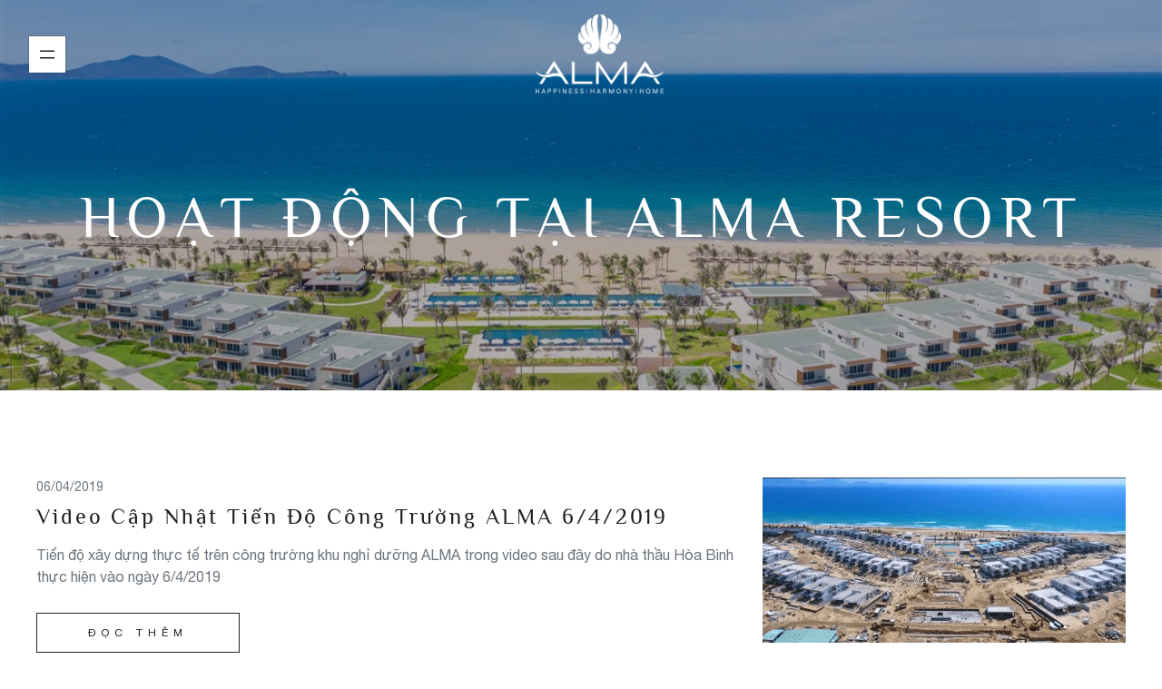

--- FILE ---
content_type: text/html; charset=UTF-8
request_url: https://alma.vn/category/hoat-dong-alma-resort/page/3/
body_size: 18899
content:
<!DOCTYPE html>
<html lang="vi">
<head>
	<meta charset="UTF-8" />
	<meta name="viewport" content="width=device-width, initial-scale=1" />
<meta name='robots' content='index, follow, max-video-preview:-1, max-snippet:-1, max-image-preview:large' />
<meta name="facebook-domain-verification" content="ff6xszf96hzsqh5wqpq6dlqqcggg41" />
	<!-- This site is optimized with the Yoast SEO plugin v19.10 - https://yoast.com/wordpress/plugins/seo/ -->
	<link rel="canonical" href="https://alma.vn/category/hoat-dong-alma-resort/page/3/" />
	<link rel="prev" href="https://alma.vn/category/hoat-dong-alma-resort/page/2/" />
	<link rel="next" href="https://alma.vn/category/hoat-dong-alma-resort/page/4/" />
	<meta property="og:locale" content="vi_VN" />
	<meta property="og:type" content="article" />
	<meta property="og:title" content="Hoạt động tại ALMA resort Archives - Trang 3 trên 5 - Công ty ALMA" />
	<meta property="og:description" content="Cập nhật các hoạt động và chương trình tổ chức tại ALMA resort dành cho khách nghỉ dưỡng" />
	<meta property="og:url" content="https://alma.vn/category/hoat-dong-alma-resort/" />
	<meta property="og:site_name" content="Công ty ALMA" />
	<meta name="twitter:card" content="summary_large_image" />
	<script type="application/ld+json" class="yoast-schema-graph">{"@context":"https://schema.org","@graph":[{"@type":"CollectionPage","@id":"https://alma.vn/category/hoat-dong-alma-resort/","url":"https://alma.vn/category/hoat-dong-alma-resort/page/3/","name":"Hoạt động tại ALMA resort Archives - Trang 3 trên 5 - Công ty ALMA","isPartOf":{"@id":"https://alma.vn/#website"},"primaryImageOfPage":{"@id":"https://alma.vn/category/hoat-dong-alma-resort/page/3/#primaryimage"},"image":{"@id":"https://alma.vn/category/hoat-dong-alma-resort/page/3/#primaryimage"},"thumbnailUrl":"https://alma.vn/wp-content/uploads/2019/05/biet-thu-khu-nghi-duong-alma.png","breadcrumb":{"@id":"https://alma.vn/category/hoat-dong-alma-resort/page/3/#breadcrumb"},"inLanguage":"vi"},{"@type":"ImageObject","inLanguage":"vi","@id":"https://alma.vn/category/hoat-dong-alma-resort/page/3/#primaryimage","url":"https://alma.vn/wp-content/uploads/2019/05/biet-thu-khu-nghi-duong-alma.png","contentUrl":"https://alma.vn/wp-content/uploads/2019/05/biet-thu-khu-nghi-duong-alma.png","width":638,"height":291,"caption":"khu nghi duong alma"},{"@type":"BreadcrumbList","@id":"https://alma.vn/category/hoat-dong-alma-resort/page/3/#breadcrumb","itemListElement":[{"@type":"ListItem","position":1,"name":"Home","item":"https://alma.vn/"},{"@type":"ListItem","position":2,"name":"Hoạt động tại ALMA resort"}]},{"@type":"WebSite","@id":"https://alma.vn/#website","url":"https://alma.vn/","name":"Công ty ALMA","description":"HAPPINESS. HARMONY. HOME.","publisher":{"@id":"https://alma.vn/#organization"},"potentialAction":[{"@type":"SearchAction","target":{"@type":"EntryPoint","urlTemplate":"https://alma.vn/?s={search_term_string}"},"query-input":"required name=search_term_string"}],"inLanguage":"vi"},{"@type":"Organization","@id":"https://alma.vn/#organization","name":"Công ty ALMA","url":"https://alma.vn/","logo":{"@type":"ImageObject","inLanguage":"vi","@id":"https://alma.vn/#/schema/logo/image/","url":"https://alma.vn/wp-content/uploads/2022/11/alma-logo.png","contentUrl":"https://alma.vn/wp-content/uploads/2022/11/alma-logo.png","width":600,"height":372,"caption":"Công ty ALMA"},"image":{"@id":"https://alma.vn/#/schema/logo/image/"}}]}</script>
	<!-- / Yoast SEO plugin. -->


<style id="aoatfcss" media="all">@import url(https://fonts.googleapis.com/css2?family=Dancing+Script&display=swap);

.wp-block-navigation {
    position: relative;
    --navigation-layout-justification-setting: flex-start;
    --navigation-layout-direction: row;
    --navigation-layout-wrap: wrap;
    --navigation-layout-justify: flex-start;
    --navigation-layout-align: center
}

.wp-block-navigation ul {
    margin-top: 0;
    margin-bottom: 0;
    margin-left: 0;
    padding-left: 0
}

.wp-block-navigation ul,
.wp-block-navigation ul li {
    list-style: none;
    padding: 0
}

.wp-block-navigation .wp-block-navigation-item {
    display: flex;
    align-items: center;
    position: relative
}

.wp-block-navigation .wp-block-navigation-item__content {
    display: block
}

.wp-block-navigation .wp-block-navigation__submenu-icon {
    align-self: center;
    line-height: 0;
    display: inline-block;
    font-size: inherit;
    padding: 0;
    background-color: inherit;
    color: currentColor;
    border: none;
    width: .6em;
    height: .6em;
    margin-left: .25em
}

.wp-block-navigation .wp-block-navigation__submenu-icon svg {
    display: inline-block;
    stroke: currentColor;
    width: inherit;
    height: inherit;
    margin-top: .075em
}

.wp-block-navigation.items-justified-center {
    --navigation-layout-justification-setting: center;
    --navigation-layout-justify: center
}

.wp-block-navigation .has-child .wp-block-navigation__submenu-container {
    background-color: inherit;
    color: inherit;
    position: absolute;
    z-index: 2;
    display: flex;
    flex-direction: column;
    align-items: normal;
    opacity: 0;
    visibility: hidden;
    width: 0;
    height: 0;
    overflow: hidden;
    left: -1px;
    top: 100%
}

.wp-block-navigation .has-child .wp-block-navigation__submenu-container>.wp-block-navigation-item>.wp-block-navigation-item__content {
    display: flex;
    flex-grow: 1
}

.wp-block-navigation .has-child .wp-block-navigation__submenu-container .wp-block-navigation-item__content {
    margin: 0
}

.wp-block-navigation.has-background .has-child .wp-block-navigation__submenu-container {
    left: 0;
    top: 100%
}

.wp-block-navigation-submenu {
    position: relative;
    display: flex
}

.wp-block-navigation-submenu .wp-block-navigation__submenu-icon svg {
    stroke: currentColor
}

button.wp-block-navigation-item__content {
    background-color: transparent;
    border: none;
    color: currentColor;
    font-size: inherit;
    font-family: inherit;
    line-height: inherit;
    font-style: inherit;
    font-weight: inherit;
    text-transform: inherit;
    text-align: left
}

.wp-block-navigation-item.open-on-click .wp-block-navigation-submenu__toggle {
    padding-right: .85em
}

.wp-block-navigation-item.open-on-click .wp-block-navigation-submenu__toggle+.wp-block-navigation__submenu-icon {
    margin-left: -.6em
}

.wp-block-navigation__container,
.wp-block-navigation__responsive-close,
.wp-block-navigation__responsive-container,
.wp-block-navigation__responsive-container-content,
.wp-block-navigation__responsive-dialog {
    gap: inherit
}

.wp-block-navigation__container {
    display: flex;
    flex-wrap: var(--navigation-layout-wrap, wrap);
    flex-direction: var(--navigation-layout-direction, initial);
    justify-content: var(--navigation-layout-justify, initial);
    align-items: var(--navigation-layout-align, initial);
    list-style: none;
    margin: 0;
    padding-left: 0
}

.wp-block-navigation__container:only-child {
    flex-grow: 1
}

.wp-block-navigation__responsive-container {
    display: none;
    position: fixed;
    top: 0;
    left: 0;
    right: 0;
    bottom: 0
}

.wp-block-navigation__responsive-container .wp-block-navigation-link a {
    color: inherit
}

.wp-block-navigation__responsive-container .wp-block-navigation__responsive-container-content {
    display: flex;
    flex-wrap: var(--navigation-layout-wrap, wrap);
    flex-direction: var(--navigation-layout-direction, initial);
    justify-content: var(--navigation-layout-justify, initial);
    align-items: var(--navigation-layout-align, initial)
}

.wp-block-navigation__responsive-container-close,
.wp-block-navigation__responsive-container-open {
    vertical-align: middle;
    color: currentColor;
    background: transparent;
    border: none;
    margin: 0;
    padding: 0;
    text-transform: inherit
}

.wp-block-navigation__responsive-container-close svg,
.wp-block-navigation__responsive-container-open svg {
    fill: currentColor;
    display: block;
    width: 24px;
    height: 24px
}

.wp-block-navigation__responsive-container-open {
    display: flex
}

.wp-block-navigation__responsive-container-close {
    position: absolute;
    top: 0;
    right: 0;
    z-index: 2
}

.wp-block-navigation__responsive-close {
    width: 100%;
    max-width: var(--wp--style--global--wide-size, 100%);
    margin-left: auto;
    margin-right: auto
}

.wp-block-navigation__responsive-dialog {
    position: relative
}

.wp-block-cover {
    position: relative;
    background-position: 50%;
    min-height: 430px;
    display: flex;
    justify-content: center;
    align-items: center;
    padding: 1em;
    box-sizing: border-box
}

.wp-block-cover .has-background-dim:not([class*=-background-color]) {
    background-color: #000
}

.wp-block-cover .wp-block-cover__background {
    position: absolute;
    top: 0;
    left: 0;
    bottom: 0;
    right: 0;
    z-index: 1;
    opacity: .5
}

.wp-block-cover:after {
    display: block;
    content: "";
    font-size: 0;
    min-height: inherit
}

@supports (position:sticky) {
    .wp-block-cover:after {
        content: none
    }
}

.wp-block-cover .wp-block-cover__inner-container {
    width: 100%;
    z-index: 1;
    color: #fff
}

.wp-block-cover.is-light .wp-block-cover__inner-container {
    color: #000
}

.wp-block-cover h3:not(.has-text-color) {
    color: inherit
}

.wp-block-cover video.wp-block-cover__video-background {
    position: absolute;
    top: 0;
    left: 0;
    right: 0;
    bottom: 0;
    margin: 0;
    padding: 0;
    width: 100%;
    height: 100%;
    max-width: none;
    max-height: none;
    object-fit: cover;
    outline: none;
    border: none;
    box-shadow: none
}

.wp-block-cover__video-background {
    z-index: 0
}

:root {
    --bs-blue: #0d6efd;
    --bs-indigo: #6610f2;
    --bs-purple: #6f42c1;
    --bs-pink: #d63384;
    --bs-red: #dc3545;
    --bs-orange: #fd7e14;
    --bs-yellow: #ffc107;
    --bs-green: #198754;
    --bs-teal: #20c997;
    --bs-cyan: #0dcaf0;
    --bs-black: #000;
    --bs-white: #fff;
    --bs-gray: #6c757d;
    --bs-gray-dark: #343a40;
    --bs-gray-100: #f8f9fa;
    --bs-gray-200: #e9ecef;
    --bs-gray-300: #dee2e6;
    --bs-gray-400: #ced4da;
    --bs-gray-500: #adb5bd;
    --bs-gray-600: #6c757d;
    --bs-gray-700: #495057;
    --bs-gray-800: #343a40;
    --bs-gray-900: #212529;
    --bs-primary: #19A7B7;
    --bs-secondary: #BE854C;
    --bs-success: #198754;
    --bs-info: #0dcaf0;
    --bs-warning: #ffc107;
    --bs-danger: #dc3545;
    --bs-light: #f8f9fa;
    --bs-dark: #1F1E1E;
    --bs-primary-rgb: 25, 167, 183;
    --bs-secondary-rgb: 190, 133, 76;
    --bs-success-rgb: 25, 135, 84;
    --bs-info-rgb: 13, 202, 240;
    --bs-warning-rgb: 255, 193, 7;
    --bs-danger-rgb: 220, 53, 69;
    --bs-light-rgb: 248, 249, 250;
    --bs-dark-rgb: 31, 30, 30;
    --bs-white-rgb: 255, 255, 255;
    --bs-black-rgb: 0, 0, 0;
    --bs-body-color-rgb: 33, 37, 41;
    --bs-body-bg-rgb: 255, 255, 255;
    --bs-font-sans-serif: system-ui, -apple-system, "Segoe UI", Roboto, "Helvetica Neue", "Noto Sans", "Liberation Sans", Arial, sans-serif, "Apple Color Emoji", "Segoe UI Emoji", "Segoe UI Symbol", "Noto Color Emoji";
    --bs-font-monospace: SFMono-Regular, Menlo, Monaco, Consolas, "Liberation Mono", "Courier New", monospace;
    --bs-gradient: linear-gradient(180deg, rgba(255, 255, 255, .15), rgba(255, 255, 255, 0));
    --bs-body-font-family: HelveticaNeue, system-ui, -apple-system, Segoe UI, Roboto, Helvetica Neue, Noto Sans, Liberation Sans, Arial, sans-serif, Apple Color Emoji, Segoe UI Emoji, Segoe UI Symbol, Noto Color Emoji;
    --bs-body-font-size: 1rem;
    --bs-body-font-weight: 400;
    --bs-body-line-height: 1.5;
    --bs-body-color: #212529;
    --bs-body-bg: #fff;
    --bs-border-width: 1px;
    --bs-border-style: solid;
    --bs-border-color: #dee2e6;
    --bs-border-color-translucent: rgba(0, 0, 0, .175);
    --bs-border-radius: 0;
    --bs-border-radius-sm: .25rem;
    --bs-border-radius-lg: .5rem;
    --bs-border-radius-xl: 1rem;
    --bs-border-radius-2xl: 2rem;
    --bs-border-radius-pill: 50rem;
    --bs-link-color: #1F1E1E;
    --bs-link-hover-color: #191818;
    --bs-code-color: #d63384;
    --bs-highlight-bg: #fff3cd
}

*,
*::before,
*::after {
    box-sizing: border-box
}

@media (prefers-reduced-motion:no-preference) {
    :root {
        scroll-behavior: smooth
    }
}

body {
    margin: 0;
    font-family: var(--bs-body-font-family);
    font-size: var(--bs-body-font-size);
    font-weight: var(--bs-body-font-weight);
    line-height: var(--bs-body-line-height);
    color: var(--bs-body-color);
    text-align: var(--bs-body-text-align);
    background-color: var(--bs-body-bg);
    -webkit-text-size-adjust: 100%
}

h1,
h3 {
    margin-top: 0;
    margin-bottom: .5rem;
    font-family: Philosopher, serif, HelveticaNeue, system-ui, -apple-system, "Segoe UI", Roboto, "Helvetica Neue", "Noto Sans", "Liberation Sans", Arial, sans-serif, "Apple Color Emoji", "Segoe UI Emoji", "Segoe UI Symbol", "Noto Color Emoji";
    font-weight: 400;
    line-height: 1.2
}

h1 {
    font-size: calc(1.375rem + 1.5vw)
}

h3 {
    font-size: calc(1.3rem + .6vw)
}

ul {
    padding-left: 2rem
}

ul {
    margin-top: 0;
    margin-bottom: 1rem
}

ul ul {
    margin-bottom: 0
}

strong {
    font-weight: bolder
}

a {
    color: var(--bs-link-color);
    text-decoration: none
}

img,
svg {
    vertical-align: middle
}

button {
    border-radius: 0
}

button {
    margin: 0;
    font-family: inherit;
    font-size: inherit;
    line-height: inherit
}

button {
    text-transform: none
}

button {
    -webkit-appearance: button
}

::-moz-focus-inner {
    padding: 0;
    border-style: none
}

::-webkit-datetime-edit-fields-wrapper,
::-webkit-datetime-edit-text,
::-webkit-datetime-edit-minute,
::-webkit-datetime-edit-hour-field,
::-webkit-datetime-edit-day-field,
::-webkit-datetime-edit-month-field,
::-webkit-datetime-edit-year-field {
    padding: 0
}

::-webkit-inner-spin-button {
    height: auto
}

::-webkit-search-decoration {
    -webkit-appearance: none
}

::-webkit-color-swatch-wrapper {
    padding: 0
}

::-webkit-file-upload-button {
    font: inherit;
    -webkit-appearance: button
}

::file-selector-button {
    font: inherit;
    -webkit-appearance: button
}

.display-3 {
    font-size: calc(1.525rem + 3.3vw);
    font-weight: 400;
    line-height: 1
}

.display-5 {
    font-size: calc(1.425rem + 2.1vw);
    font-weight: 400;
    line-height: 1
}

.container {
    --bs-gutter-x: 2rem;
    --bs-gutter-y: 0;
    width: 100%;
    padding-right: calc(var(--bs-gutter-x) * .5);
    padding-left: calc(var(--bs-gutter-x) * .5);
    margin-right: auto;
    margin-left: auto
}

@media (min-width:600px) {
    .container {
        max-width: 600px
    }
}

.d-block {
    display: block !important
}

.d-none {
    display: none !important
}

.position-relative {
    position: relative !important
}

.position-fixed {
    position: fixed !important
}

.top-0 {
    top: 0 !important
}

.w-100 {
    width: 100% !important
}

.mx-auto {
    margin-right: auto !important;
    margin-left: auto !important
}

.my-0 {
    margin-top: 0 !important;
    margin-bottom: 0 !important
}

.my-3 {
    margin-top: 1rem !important;
    margin-bottom: 1rem !important
}

.mb-4 {
    margin-bottom: 2rem !important
}

.p-0 {
    padding: 0 !important
}

.px-4 {
    padding-right: 2rem !important;
    padding-left: 2rem !important
}

.pb-2 {
    padding-bottom: .5rem !important
}

.gap-0 {
    gap: 0 !important
}

.gap-0 {
    gap: 0 !important
}

.z-index-9 {
    z-index: 9 !important
}

.delay-200ms {
    -webkit-animation-delay: 200ms !important;
    animation-delay: 200ms !important
}

.delay-400ms {
    -webkit-animation-delay: 400ms !important;
    animation-delay: 400ms !important
}

.delay-500ms {
    -webkit-animation-delay: 500ms !important;
    animation-delay: 500ms !important
}

.delay-600ms {
    -webkit-animation-delay: 600ms !important;
    animation-delay: 600ms !important
}

.delay-800ms {
    -webkit-animation-delay: 800ms !important;
    animation-delay: 800ms !important
}

.delay-1000ms {
    -webkit-animation-delay: 1000ms !important;
    animation-delay: 1000ms !important
}

.carousel {
    position: relative;
    box-sizing: border-box
}

.carousel *,
.carousel *:before,
.carousel *:after {
    box-sizing: inherit
}

.carousel__slide {
    flex: 0 0 auto;
    width: var(--carousel-slide-width, 60%);
    max-width: 100%;
    padding: 1rem;
    position: relative;
    overflow-x: hidden;
    overflow-y: auto;
    overscroll-behavior: contain
}

.animation {
    -webkit-animation-fill-mode: both;
    animation-fill-mode: both;
    -webkit-animation-duration: 1s;
    animation-duration: 1s
}

.animation.fade-in {
    opacity: 0
}

.animation.fade-up {
    opacity: 0;
    transform: translateY(4rem)
}

.animation.fade-left {
    opacity: 0;
    transform: translateX(-4rem)
}

@font-face {
    font-family: 'HelveticaNeue';
    src: url(https://alma.vn/wp-content/themes/alma-block/assets/dist/04ac120c61ba048f5c6d5bb81023e89d.woff2) format("woff2"), url(https://alma.vn/wp-content/themes/alma-block/assets/dist/2edb85fa1eb8be9622710942d08cd5e0.woff) format("woff");
    font-weight: 400;
    font-style: normal;
    font-display: swap
}

@font-face {
    font-family: 'HelveticaNeue';
    src: url(https://alma.vn/wp-content/themes/alma-block/assets/dist/c538e25d78065ef2632a4bf68aa1765f.woff2) format("woff2"), url(https://alma.vn/wp-content/themes/alma-block/assets/dist/8f39e916250db84782ab0d2710c6edb0.woff) format("woff");
    font-weight: 100;
    font-style: normal;
    font-display: swap
}

@font-face {
    font-family: 'HelveticaNeue';
    src: url(https://alma.vn/wp-content/themes/alma-block/assets/dist/dd486774c9169e7e7e66ec900a1b1889.woff2) format("woff2"), url(https://alma.vn/wp-content/themes/alma-block/assets/dist/10a58ef3e75d6e021fb35c44decdaccb.woff) format("woff");
    font-weight: 300;
    font-style: normal;
    font-display: swap
}

@font-face {
    font-family: 'HelveticaNeue';
    src: url(https://alma.vn/wp-content/themes/alma-block/assets/dist/d7299d61c1da7f18ca4da01e617e0eaa.woff2) format("woff2"), url(https://alma.vn/wp-content/themes/alma-block/assets/dist/677d608ad1ef8932cf78d0f524f19780.woff);
    font-weight: 500;
    font-style: normal;
    font-display: swap
}

@font-face {
    font-family: 'Philosopher';
    src: url(https://alma.vn/wp-content/themes/alma-block/assets/dist/1f69d9637d1882898044f8429c120238.woff2) format("woff2"), url(https://alma.vn/wp-content/themes/alma-block/assets/dist/250254a2fb7c785ebb746945c3ae8880.woff) format("woff");
    font-weight: 400;
    font-style: normal;
    font-display: swap
}

@font-face {
    font-family: 'Philosopher';
    src: url(https://alma.vn/wp-content/themes/alma-block/assets/dist/05d436790dde8b5dc8cf4f882b3088cd.woff2) format("woff2"), url(https://alma.vn/wp-content/themes/alma-block/assets/dist/3a239b6a7c5ef43ae6b30cec76010e20.woff) format("woff");
    font-weight: 400;
    font-style: italic;
    font-display: swap
}

@font-face {
    font-family: 'Philosopher';
    src: url(https://alma.vn/wp-content/themes/alma-block/assets/dist/59e9c8e4237fdeae25edd63ebc7aa2f5.woff2) format("woff2"), url(https://alma.vn/wp-content/themes/alma-block/assets/dist/1d1aa29240c7498cc3380517c4469922.woff) format("woff");
    font-weight: 700;
    font-style: normal;
    font-display: swap
}

@font-face {
    font-family: 'Philosopher';
    src: url(https://alma.vn/wp-content/themes/alma-block/assets/dist/72f0a3869d8ac4bb2a3bd9c50f44662d.woff2) format("woff2"), url(https://alma.vn/wp-content/themes/alma-block/assets/dist/8026ce54a06fd8155e34e02461dc47af.woff) format("woff");
    font-weight: 700;
    font-style: italic;
    font-display: swap
}

.has-text-color a {
    color: inherit
}

.font-script {
    font-family: 'Dancing Script', cursive
}

h1,
h3 {
    letter-spacing: .12em
}

.wp-block-button .wp-block-button__link {
    border-radius: 0;
    padding: .75rem 3.5rem;
    font-size: .75rem;
    font-weight: 400;
    letter-spacing: .5em;
    background-color: #212529;
    border: 1px solid #212529
}

.wp-block-button.is-style-outline .wp-block-button__link {
    border-color: currentColor
}

.carousel {
    display: block !important
}

.header-bar .wp-block-navigation__responsive-dialog {
    background-image: url(https://alma.vn/wp-content/themes/alma-block/assets/dist/e018d99b018b729703c5e235a2834305.png);
    background-size: auto 224px;
    background-position: right top;
    background-repeat: no-repeat
}

.header-bar .wp-block-navigation__responsive-container {
    background-image: url(https://alma.vn/wp-content/themes/alma-block/assets/dist/19dbb6e9560065efaa073559b50bced9.png);
    background-size: auto 246px;
    background-position: left bottom;
    background-repeat: no-repeat
}

.header-bar .wp-block-site-logo {
    max-width: 50%
}

.header-bar:not(.bg-white) .custom-logo-link img {
    filter: brightness(0) invert(1)
}

.header-bar .wp-block-navigation__responsive-container {
    display: unset;
    transform: translateY(-100%);
    visibility: hidden
}

.header-bar .wp-block-navigation__responsive-container-open,
.header-bar .wp-block-navigation__responsive-container-close {
    padding: .5rem;
    background-color: white;
    box-shadow: 0 0 1px black;
    color: #1F1E1E
}

.header-bar .wp-block-navigation__responsive-container-close {
    top: 2.5rem;
    right: auto;
    left: 2rem
}

.header-bar .wp-block-navigation__responsive-container-content {
    padding-top: calc(12rem + 8vh) !important
}

.header-bar .wp-block-navigation-item.has-child {
    flex-direction: row !important;
    flex-wrap: wrap
}

.header-bar .wp-block-navigation-item__label {
    font-size: 1.75rem
}

.header-bar .wp-block-navigation-item__content {
    padding-top: 0.5rem !important;
    padding-bottom: 0.5rem !important
}

.header-bar .wp-block-navigation__submenu-icon {
    display: block !important;
    margin-left: 0.6rem !important
}

.header-bar .wp-block-navigation__submenu-container {
    max-height: 0;
    overflow: hidden !important;
    padding-top: 0 !important;
    flex-basis: 100%
}

.header-bar .wp-block-navigation__submenu-container .wp-block-navigation-item__content {
    padding: 0 !important
}

.header-bar .wp-block-navigation__submenu-container .wp-block-navigation-item__label {
    font-size: 1.25rem;
    font-family: inherit;
    font-weight: 300
}

.language-switcher {
    list-style: none;
    margin: 0;
    padding: 0
}

.language-switcher a {
    display: block;
    background-color: white;
    min-width: 40px;
    height: 40px;
    text-align: center;
    line-height: 40px;
    font-size: 85%;
    box-shadow: 0 0 1px black;
    text-transform: uppercase
}

.language-en-only {
    display: none !important
}

.language-vi-only {
    display: none !important
}

.language-vi .language-vi-only {
    display: block !important
}</style><noscript id="aonoscrcss"></noscript><title>Hoạt động tại ALMA resort Archives - Trang 3 trên 5 - Công ty ALMA</title>
<link rel='dns-prefetch' href='//www.googletagmanager.com' />
<link rel="alternate" type="application/rss+xml" title="Dòng thông tin Công ty ALMA &raquo;" href="https://alma.vn/feed/" />
<link rel="alternate" type="application/rss+xml" title="Dòng phản hồi Công ty ALMA &raquo;" href="https://alma.vn/comments/feed/" />
<link rel="alternate" type="application/rss+xml" title="Dòng thông tin chuyên mục Công ty ALMA &raquo; Hoạt động tại ALMA resort" href="https://alma.vn/category/hoat-dong-alma-resort/feed/" />
<style id='wp-block-navigation-link-inline-css'>
.wp-block-navigation .wp-block-navigation-item__label{word-break:normal;overflow-wrap:break-word}.wp-block-navigation .wp-block-navigation-item__description{display:none}
</style>
<noscript><link rel='stylesheet' href='https://alma.vn/wp-includes/blocks/navigation/style.min.css?ver=6.1.3' media='all' /></noscript><link rel='stylesheet' id='wp-block-navigation-css' href='https://alma.vn/wp-includes/blocks/navigation/style.min.css?ver=6.1.3' media='print' onload="this.onload=null;this.media='all';" />
<style id='wp-block-navigation-inline-css'>
.wp-block-navigation a:where(:not(.wp-element-button)){color: inherit;}
</style>
<style id='wp-block-group-inline-css'>
.wp-block-group{box-sizing:border-box}
</style>
<style id='wp-block-site-logo-inline-css'>
.wp-block-site-logo{box-sizing:border-box;line-height:0}.wp-block-site-logo a{display:inline-block}.wp-block-site-logo.is-default-size img{width:120px;height:auto}.wp-block-site-logo img{height:auto;max-width:100%}.wp-block-site-logo a,.wp-block-site-logo img{border-radius:inherit}.wp-block-site-logo.aligncenter{margin-left:auto;margin-right:auto;text-align:center}.wp-block-site-logo.is-style-rounded{border-radius:9999px}
</style>
<style id='wp-block-query-title-inline-css'>
.wp-block-query-title{box-sizing:border-box}
</style>
<noscript><link rel='stylesheet' href='https://alma.vn/wp-includes/blocks/cover/style.min.css?ver=6.1.3' media='all' /></noscript><link rel='stylesheet' id='wp-block-cover-css' href='https://alma.vn/wp-includes/blocks/cover/style.min.css?ver=6.1.3' media='print' onload="this.onload=null;this.media='all';" />
<style id='wp-block-post-featured-image-inline-css'>
.wp-block-post-featured-image{margin-left:0;margin-right:0}.wp-block-post-featured-image a{display:block}.wp-block-post-featured-image img{max-width:100%;width:100%;height:auto;vertical-align:bottom;box-sizing:border-box}.wp-block-post-featured-image.alignfull img,.wp-block-post-featured-image.alignwide img{width:100%}.wp-block-post-featured-image .wp-block-post-featured-image__overlay.has-background-dim{position:absolute;inset:0;background-color:#000}.wp-block-post-featured-image{position:relative}.wp-block-post-featured-image .wp-block-post-featured-image__overlay.has-background-gradient{background-color:transparent}.wp-block-post-featured-image .wp-block-post-featured-image__overlay.has-background-dim-0{opacity:0}.wp-block-post-featured-image .wp-block-post-featured-image__overlay.has-background-dim-10{opacity:.1}.wp-block-post-featured-image .wp-block-post-featured-image__overlay.has-background-dim-20{opacity:.2}.wp-block-post-featured-image .wp-block-post-featured-image__overlay.has-background-dim-30{opacity:.3}.wp-block-post-featured-image .wp-block-post-featured-image__overlay.has-background-dim-40{opacity:.4}.wp-block-post-featured-image .wp-block-post-featured-image__overlay.has-background-dim-50{opacity:.5}.wp-block-post-featured-image .wp-block-post-featured-image__overlay.has-background-dim-60{opacity:.6}.wp-block-post-featured-image .wp-block-post-featured-image__overlay.has-background-dim-70{opacity:.7}.wp-block-post-featured-image .wp-block-post-featured-image__overlay.has-background-dim-80{opacity:.8}.wp-block-post-featured-image .wp-block-post-featured-image__overlay.has-background-dim-90{opacity:.9}.wp-block-post-featured-image .wp-block-post-featured-image__overlay.has-background-dim-100{opacity:1}
</style>
<style id='wp-block-post-date-inline-css'>
.wp-block-post-date{box-sizing:border-box}
</style>
<style id='wp-block-post-title-inline-css'>
.wp-block-post-title{word-break:break-word;box-sizing:border-box}.wp-block-post-title a{display:inline-block}
</style>
<style id='wp-block-post-excerpt-inline-css'>
.wp-block-post-excerpt__more-link{display:inline-block}
</style>
<style id='wp-block-columns-inline-css'>
.wp-block-columns{display:flex;margin-bottom:1.75em;box-sizing:border-box;flex-wrap:wrap!important;align-items:normal!important}@media (min-width:782px){.wp-block-columns{flex-wrap:nowrap!important}}.wp-block-columns.are-vertically-aligned-top{align-items:flex-start}.wp-block-columns.are-vertically-aligned-center{align-items:center}.wp-block-columns.are-vertically-aligned-bottom{align-items:flex-end}@media (max-width:781px){.wp-block-columns:not(.is-not-stacked-on-mobile)>.wp-block-column{flex-basis:100%!important}}@media (min-width:782px){.wp-block-columns:not(.is-not-stacked-on-mobile)>.wp-block-column{flex-basis:0;flex-grow:1}.wp-block-columns:not(.is-not-stacked-on-mobile)>.wp-block-column[style*=flex-basis]{flex-grow:0}}.wp-block-columns.is-not-stacked-on-mobile{flex-wrap:nowrap!important}.wp-block-columns.is-not-stacked-on-mobile>.wp-block-column{flex-basis:0;flex-grow:1}.wp-block-columns.is-not-stacked-on-mobile>.wp-block-column[style*=flex-basis]{flex-grow:0}:where(.wp-block-columns.has-background){padding:1.25em 2.375em}.wp-block-column{flex-grow:1;min-width:0;word-break:break-word;overflow-wrap:break-word}.wp-block-column.is-vertically-aligned-top{align-self:flex-start}.wp-block-column.is-vertically-aligned-center{align-self:center}.wp-block-column.is-vertically-aligned-bottom{align-self:flex-end}.wp-block-column.is-vertically-aligned-bottom,.wp-block-column.is-vertically-aligned-center,.wp-block-column.is-vertically-aligned-top{width:100%}
:where(.wp-block-columns.is-layout-flex){gap: 2em;}
</style>
<style id='wp-block-paragraph-inline-css'>
.is-small-text{font-size:.875em}.is-regular-text{font-size:1em}.is-large-text{font-size:2.25em}.is-larger-text{font-size:3em}.has-drop-cap:not(:focus):first-letter{float:left;font-size:8.4em;line-height:.68;font-weight:100;margin:.05em .1em 0 0;text-transform:uppercase;font-style:normal}p.has-drop-cap.has-background{overflow:hidden}p.has-background{padding:1.25em 2.375em}:where(p.has-text-color:not(.has-link-color)) a{color:inherit}
</style>
<style id='wp-block-heading-inline-css'>
h1.has-background,h2.has-background,h3.has-background,h4.has-background,h5.has-background,h6.has-background{padding:1.25em 2.375em}
</style>
<style id='wp-block-post-template-inline-css'>
.wp-block-post-template{margin-top:0;margin-bottom:0;max-width:100%;list-style:none;padding:0}.wp-block-post-template.wp-block-post-template{background:none}.wp-block-post-template.is-flex-container{flex-direction:row;display:flex;flex-wrap:wrap;gap:1.25em}.wp-block-post-template.is-flex-container li{margin:0;width:100%}@media (min-width:600px){.wp-block-post-template.is-flex-container.is-flex-container.columns-2>li{width:calc(50% - .625em)}.wp-block-post-template.is-flex-container.is-flex-container.columns-3>li{width:calc(33.33333% - .83333em)}.wp-block-post-template.is-flex-container.is-flex-container.columns-4>li{width:calc(25% - .9375em)}.wp-block-post-template.is-flex-container.is-flex-container.columns-5>li{width:calc(20% - 1em)}.wp-block-post-template.is-flex-container.is-flex-container.columns-6>li{width:calc(16.66667% - 1.04167em)}}
</style>
<style id='wp-block-query-pagination-inline-css'>
.wp-block-query-pagination>.wp-block-query-pagination-next,.wp-block-query-pagination>.wp-block-query-pagination-numbers,.wp-block-query-pagination>.wp-block-query-pagination-previous{margin-right:.5em;margin-bottom:.5em}.wp-block-query-pagination>.wp-block-query-pagination-next:last-child,.wp-block-query-pagination>.wp-block-query-pagination-numbers:last-child,.wp-block-query-pagination>.wp-block-query-pagination-previous:last-child{margin-right:0}.wp-block-query-pagination.is-content-justification-space-between>.wp-block-query-pagination-next:last-child{margin-inline-start:auto}.wp-block-query-pagination.is-content-justification-space-between>.wp-block-query-pagination-previous:first-child{margin-inline-end:auto}.wp-block-query-pagination .wp-block-query-pagination-previous-arrow{margin-right:1ch;display:inline-block}.wp-block-query-pagination .wp-block-query-pagination-previous-arrow:not(.is-arrow-chevron){transform:scaleX(1)}.wp-block-query-pagination .wp-block-query-pagination-next-arrow{margin-left:1ch;display:inline-block}.wp-block-query-pagination .wp-block-query-pagination-next-arrow:not(.is-arrow-chevron){transform:scaleX(1)}.wp-block-query-pagination.aligncenter{justify-content:center}
</style>
<style id='wp-block-social-links-inline-css'>
.wp-block-social-links{box-sizing:border-box;padding-left:0;padding-right:0;text-indent:0;margin-left:0;background:none}.wp-block-social-links .wp-social-link a,.wp-block-social-links .wp-social-link a:hover{text-decoration:none;border-bottom:0;box-shadow:none}.wp-block-social-links .wp-social-link a{padding:.25em}.wp-block-social-links .wp-social-link svg{width:1em;height:1em}.wp-block-social-links .wp-social-link span:not(.screen-reader-text){margin-left:.5em;margin-right:.5em;font-size:.65em}.wp-block-social-links.has-small-icon-size{font-size:16px}.wp-block-social-links,.wp-block-social-links.has-normal-icon-size{font-size:24px}.wp-block-social-links.has-large-icon-size{font-size:36px}.wp-block-social-links.has-huge-icon-size{font-size:48px}.wp-block-social-links.aligncenter{justify-content:center;display:flex}.wp-block-social-links.alignright{justify-content:flex-end}.wp-block-social-link{display:block;border-radius:9999px;transition:transform .1s ease;height:auto}@media (prefers-reduced-motion:reduce){.wp-block-social-link{transition-duration:0s;transition-delay:0s}}.wp-block-social-link a{align-items:center;display:flex;line-height:0;transition:transform .1s ease}.wp-block-social-link:hover{transform:scale(1.1)}.wp-block-social-links .wp-block-social-link .wp-block-social-link-anchor,.wp-block-social-links .wp-block-social-link .wp-block-social-link-anchor:active,.wp-block-social-links .wp-block-social-link .wp-block-social-link-anchor:hover,.wp-block-social-links .wp-block-social-link .wp-block-social-link-anchor:visited,.wp-block-social-links .wp-block-social-link .wp-block-social-link-anchor svg{color:currentColor;fill:currentColor}.wp-block-social-links:not(.is-style-logos-only) .wp-social-link{background-color:#f0f0f0;color:#444}.wp-block-social-links:not(.is-style-logos-only) .wp-social-link-amazon{background-color:#f90;color:#fff}.wp-block-social-links:not(.is-style-logos-only) .wp-social-link-bandcamp{background-color:#1ea0c3;color:#fff}.wp-block-social-links:not(.is-style-logos-only) .wp-social-link-behance{background-color:#0757fe;color:#fff}.wp-block-social-links:not(.is-style-logos-only) .wp-social-link-codepen{background-color:#1e1f26;color:#fff}.wp-block-social-links:not(.is-style-logos-only) .wp-social-link-deviantart{background-color:#02e49b;color:#fff}.wp-block-social-links:not(.is-style-logos-only) .wp-social-link-dribbble{background-color:#e94c89;color:#fff}.wp-block-social-links:not(.is-style-logos-only) .wp-social-link-dropbox{background-color:#4280ff;color:#fff}.wp-block-social-links:not(.is-style-logos-only) .wp-social-link-etsy{background-color:#f45800;color:#fff}.wp-block-social-links:not(.is-style-logos-only) .wp-social-link-facebook{background-color:#1778f2;color:#fff}.wp-block-social-links:not(.is-style-logos-only) .wp-social-link-fivehundredpx{background-color:#000;color:#fff}.wp-block-social-links:not(.is-style-logos-only) .wp-social-link-flickr{background-color:#0461dd;color:#fff}.wp-block-social-links:not(.is-style-logos-only) .wp-social-link-foursquare{background-color:#e65678;color:#fff}.wp-block-social-links:not(.is-style-logos-only) .wp-social-link-github{background-color:#24292d;color:#fff}.wp-block-social-links:not(.is-style-logos-only) .wp-social-link-goodreads{background-color:#eceadd;color:#382110}.wp-block-social-links:not(.is-style-logos-only) .wp-social-link-google{background-color:#ea4434;color:#fff}.wp-block-social-links:not(.is-style-logos-only) .wp-social-link-instagram{background-color:#f00075;color:#fff}.wp-block-social-links:not(.is-style-logos-only) .wp-social-link-lastfm{background-color:#e21b24;color:#fff}.wp-block-social-links:not(.is-style-logos-only) .wp-social-link-linkedin{background-color:#0d66c2;color:#fff}.wp-block-social-links:not(.is-style-logos-only) .wp-social-link-mastodon{background-color:#3288d4;color:#fff}.wp-block-social-links:not(.is-style-logos-only) .wp-social-link-medium{background-color:#02ab6c;color:#fff}.wp-block-social-links:not(.is-style-logos-only) .wp-social-link-meetup{background-color:#f6405f;color:#fff}.wp-block-social-links:not(.is-style-logos-only) .wp-social-link-patreon{background-color:#ff424d;color:#fff}.wp-block-social-links:not(.is-style-logos-only) .wp-social-link-pinterest{background-color:#e60122;color:#fff}.wp-block-social-links:not(.is-style-logos-only) .wp-social-link-pocket{background-color:#ef4155;color:#fff}.wp-block-social-links:not(.is-style-logos-only) .wp-social-link-reddit{background-color:#ff4500;color:#fff}.wp-block-social-links:not(.is-style-logos-only) .wp-social-link-skype{background-color:#0478d7;color:#fff}.wp-block-social-links:not(.is-style-logos-only) .wp-social-link-snapchat{background-color:#fefc00;color:#fff;stroke:#000}.wp-block-social-links:not(.is-style-logos-only) .wp-social-link-soundcloud{background-color:#ff5600;color:#fff}.wp-block-social-links:not(.is-style-logos-only) .wp-social-link-spotify{background-color:#1bd760;color:#fff}.wp-block-social-links:not(.is-style-logos-only) .wp-social-link-telegram{background-color:#2aabee;color:#fff}.wp-block-social-links:not(.is-style-logos-only) .wp-social-link-tiktok{background-color:#000;color:#fff}.wp-block-social-links:not(.is-style-logos-only) .wp-social-link-tumblr{background-color:#011835;color:#fff}.wp-block-social-links:not(.is-style-logos-only) .wp-social-link-twitch{background-color:#6440a4;color:#fff}.wp-block-social-links:not(.is-style-logos-only) .wp-social-link-twitter{background-color:#1da1f2;color:#fff}.wp-block-social-links:not(.is-style-logos-only) .wp-social-link-vimeo{background-color:#1eb7ea;color:#fff}.wp-block-social-links:not(.is-style-logos-only) .wp-social-link-vk{background-color:#4680c2;color:#fff}.wp-block-social-links:not(.is-style-logos-only) .wp-social-link-wordpress{background-color:#3499cd;color:#fff}.wp-block-social-links:not(.is-style-logos-only) .wp-social-link-whatsapp{background-color:#25d366;color:#fff}.wp-block-social-links:not(.is-style-logos-only) .wp-social-link-yelp{background-color:#d32422;color:#fff}.wp-block-social-links:not(.is-style-logos-only) .wp-social-link-youtube{background-color:red;color:#fff}.wp-block-social-links.is-style-logos-only .wp-social-link{background:none}.wp-block-social-links.is-style-logos-only .wp-social-link a{padding:0}.wp-block-social-links.is-style-logos-only .wp-social-link svg{width:1.25em;height:1.25em}.wp-block-social-links.is-style-logos-only .wp-social-link-amazon{color:#f90}.wp-block-social-links.is-style-logos-only .wp-social-link-bandcamp{color:#1ea0c3}.wp-block-social-links.is-style-logos-only .wp-social-link-behance{color:#0757fe}.wp-block-social-links.is-style-logos-only .wp-social-link-codepen{color:#1e1f26}.wp-block-social-links.is-style-logos-only .wp-social-link-deviantart{color:#02e49b}.wp-block-social-links.is-style-logos-only .wp-social-link-dribbble{color:#e94c89}.wp-block-social-links.is-style-logos-only .wp-social-link-dropbox{color:#4280ff}.wp-block-social-links.is-style-logos-only .wp-social-link-etsy{color:#f45800}.wp-block-social-links.is-style-logos-only .wp-social-link-facebook{color:#1778f2}.wp-block-social-links.is-style-logos-only .wp-social-link-fivehundredpx{color:#000}.wp-block-social-links.is-style-logos-only .wp-social-link-flickr{color:#0461dd}.wp-block-social-links.is-style-logos-only .wp-social-link-foursquare{color:#e65678}.wp-block-social-links.is-style-logos-only .wp-social-link-github{color:#24292d}.wp-block-social-links.is-style-logos-only .wp-social-link-goodreads{color:#382110}.wp-block-social-links.is-style-logos-only .wp-social-link-google{color:#ea4434}.wp-block-social-links.is-style-logos-only .wp-social-link-instagram{color:#f00075}.wp-block-social-links.is-style-logos-only .wp-social-link-lastfm{color:#e21b24}.wp-block-social-links.is-style-logos-only .wp-social-link-linkedin{color:#0d66c2}.wp-block-social-links.is-style-logos-only .wp-social-link-mastodon{color:#3288d4}.wp-block-social-links.is-style-logos-only .wp-social-link-medium{color:#02ab6c}.wp-block-social-links.is-style-logos-only .wp-social-link-meetup{color:#f6405f}.wp-block-social-links.is-style-logos-only .wp-social-link-patreon{color:#ff424d}.wp-block-social-links.is-style-logos-only .wp-social-link-pinterest{color:#e60122}.wp-block-social-links.is-style-logos-only .wp-social-link-pocket{color:#ef4155}.wp-block-social-links.is-style-logos-only .wp-social-link-reddit{color:#ff4500}.wp-block-social-links.is-style-logos-only .wp-social-link-skype{color:#0478d7}.wp-block-social-links.is-style-logos-only .wp-social-link-snapchat{color:#fff;stroke:#000}.wp-block-social-links.is-style-logos-only .wp-social-link-soundcloud{color:#ff5600}.wp-block-social-links.is-style-logos-only .wp-social-link-spotify{color:#1bd760}.wp-block-social-links.is-style-logos-only .wp-social-link-telegram{color:#2aabee}.wp-block-social-links.is-style-logos-only .wp-social-link-tiktok{color:#000}.wp-block-social-links.is-style-logos-only .wp-social-link-tumblr{color:#011835}.wp-block-social-links.is-style-logos-only .wp-social-link-twitch{color:#6440a4}.wp-block-social-links.is-style-logos-only .wp-social-link-twitter{color:#1da1f2}.wp-block-social-links.is-style-logos-only .wp-social-link-vimeo{color:#1eb7ea}.wp-block-social-links.is-style-logos-only .wp-social-link-vk{color:#4680c2}.wp-block-social-links.is-style-logos-only .wp-social-link-whatsapp{color:#25d366}.wp-block-social-links.is-style-logos-only .wp-social-link-wordpress{color:#3499cd}.wp-block-social-links.is-style-logos-only .wp-social-link-yelp{color:#d32422}.wp-block-social-links.is-style-logos-only .wp-social-link-youtube{color:red}.wp-block-social-links.is-style-pill-shape .wp-social-link{width:auto}.wp-block-social-links.is-style-pill-shape .wp-social-link a{padding-left:.66667em;padding-right:.66667em}
</style>
<style id='wp-block-library-inline-css'>
:root{--wp-admin-theme-color:#007cba;--wp-admin-theme-color--rgb:0,124,186;--wp-admin-theme-color-darker-10:#006ba1;--wp-admin-theme-color-darker-10--rgb:0,107,161;--wp-admin-theme-color-darker-20:#005a87;--wp-admin-theme-color-darker-20--rgb:0,90,135;--wp-admin-border-width-focus:2px}@media (-webkit-min-device-pixel-ratio:2),(min-resolution:192dpi){:root{--wp-admin-border-width-focus:1.5px}}.wp-element-button{cursor:pointer}:root{--wp--preset--font-size--normal:16px;--wp--preset--font-size--huge:42px}:root .has-very-light-gray-background-color{background-color:#eee}:root .has-very-dark-gray-background-color{background-color:#313131}:root .has-very-light-gray-color{color:#eee}:root .has-very-dark-gray-color{color:#313131}:root .has-vivid-green-cyan-to-vivid-cyan-blue-gradient-background{background:linear-gradient(135deg,#00d084,#0693e3)}:root .has-purple-crush-gradient-background{background:linear-gradient(135deg,#34e2e4,#4721fb 50%,#ab1dfe)}:root .has-hazy-dawn-gradient-background{background:linear-gradient(135deg,#faaca8,#dad0ec)}:root .has-subdued-olive-gradient-background{background:linear-gradient(135deg,#fafae1,#67a671)}:root .has-atomic-cream-gradient-background{background:linear-gradient(135deg,#fdd79a,#004a59)}:root .has-nightshade-gradient-background{background:linear-gradient(135deg,#330968,#31cdcf)}:root .has-midnight-gradient-background{background:linear-gradient(135deg,#020381,#2874fc)}.has-regular-font-size{font-size:1em}.has-larger-font-size{font-size:2.625em}.has-normal-font-size{font-size:var(--wp--preset--font-size--normal)}.has-huge-font-size{font-size:var(--wp--preset--font-size--huge)}.has-text-align-center{text-align:center}.has-text-align-left{text-align:left}.has-text-align-right{text-align:right}#end-resizable-editor-section{display:none}.aligncenter{clear:both}.items-justified-left{justify-content:flex-start}.items-justified-center{justify-content:center}.items-justified-right{justify-content:flex-end}.items-justified-space-between{justify-content:space-between}.screen-reader-text{border:0;clip:rect(1px,1px,1px,1px);-webkit-clip-path:inset(50%);clip-path:inset(50%);height:1px;margin:-1px;overflow:hidden;padding:0;position:absolute;width:1px;word-wrap:normal!important}.screen-reader-text:focus{background-color:#ddd;clip:auto!important;-webkit-clip-path:none;clip-path:none;color:#444;display:block;font-size:1em;height:auto;left:5px;line-height:normal;padding:15px 23px 14px;text-decoration:none;top:5px;width:auto;z-index:100000}html :where(.has-border-color){border-style:solid}html :where([style*=border-top-color]){border-top-style:solid}html :where([style*=border-right-color]){border-right-style:solid}html :where([style*=border-bottom-color]){border-bottom-style:solid}html :where([style*=border-left-color]){border-left-style:solid}html :where([style*=border-width]){border-style:solid}html :where([style*=border-top-width]){border-top-style:solid}html :where([style*=border-right-width]){border-right-style:solid}html :where([style*=border-bottom-width]){border-bottom-style:solid}html :where([style*=border-left-width]){border-left-style:solid}html :where(img[class*=wp-image-]){height:auto;max-width:100%}figure{margin:0 0 1em}
</style>
<style id='global-styles-inline-css'>
body{--wp--preset--color--black: #000000;--wp--preset--color--cyan-bluish-gray: #abb8c3;--wp--preset--color--white: #ffffff;--wp--preset--color--pale-pink: #f78da7;--wp--preset--color--vivid-red: #cf2e2e;--wp--preset--color--luminous-vivid-orange: #ff6900;--wp--preset--color--luminous-vivid-amber: #fcb900;--wp--preset--color--light-green-cyan: #7bdcb5;--wp--preset--color--vivid-green-cyan: #00d084;--wp--preset--color--pale-cyan-blue: #8ed1fc;--wp--preset--color--vivid-cyan-blue: #0693e3;--wp--preset--color--vivid-purple: #9b51e0;--wp--preset--color--primary: #19A7B7;--wp--preset--color--secondary: #BE854C;--wp--preset--color--dark: #1F1E1E;--wp--preset--gradient--vivid-cyan-blue-to-vivid-purple: linear-gradient(135deg,rgba(6,147,227,1) 0%,rgb(155,81,224) 100%);--wp--preset--gradient--light-green-cyan-to-vivid-green-cyan: linear-gradient(135deg,rgb(122,220,180) 0%,rgb(0,208,130) 100%);--wp--preset--gradient--luminous-vivid-amber-to-luminous-vivid-orange: linear-gradient(135deg,rgba(252,185,0,1) 0%,rgba(255,105,0,1) 100%);--wp--preset--gradient--luminous-vivid-orange-to-vivid-red: linear-gradient(135deg,rgba(255,105,0,1) 0%,rgb(207,46,46) 100%);--wp--preset--gradient--very-light-gray-to-cyan-bluish-gray: linear-gradient(135deg,rgb(238,238,238) 0%,rgb(169,184,195) 100%);--wp--preset--gradient--cool-to-warm-spectrum: linear-gradient(135deg,rgb(74,234,220) 0%,rgb(151,120,209) 20%,rgb(207,42,186) 40%,rgb(238,44,130) 60%,rgb(251,105,98) 80%,rgb(254,248,76) 100%);--wp--preset--gradient--blush-light-purple: linear-gradient(135deg,rgb(255,206,236) 0%,rgb(152,150,240) 100%);--wp--preset--gradient--blush-bordeaux: linear-gradient(135deg,rgb(254,205,165) 0%,rgb(254,45,45) 50%,rgb(107,0,62) 100%);--wp--preset--gradient--luminous-dusk: linear-gradient(135deg,rgb(255,203,112) 0%,rgb(199,81,192) 50%,rgb(65,88,208) 100%);--wp--preset--gradient--pale-ocean: linear-gradient(135deg,rgb(255,245,203) 0%,rgb(182,227,212) 50%,rgb(51,167,181) 100%);--wp--preset--gradient--electric-grass: linear-gradient(135deg,rgb(202,248,128) 0%,rgb(113,206,126) 100%);--wp--preset--gradient--midnight: linear-gradient(135deg,rgb(2,3,129) 0%,rgb(40,116,252) 100%);--wp--preset--duotone--dark-grayscale: url('#wp-duotone-dark-grayscale');--wp--preset--duotone--grayscale: url('#wp-duotone-grayscale');--wp--preset--duotone--purple-yellow: url('#wp-duotone-purple-yellow');--wp--preset--duotone--blue-red: url('#wp-duotone-blue-red');--wp--preset--duotone--midnight: url('#wp-duotone-midnight');--wp--preset--duotone--magenta-yellow: url('#wp-duotone-magenta-yellow');--wp--preset--duotone--purple-green: url('#wp-duotone-purple-green');--wp--preset--duotone--blue-orange: url('#wp-duotone-blue-orange');--wp--preset--font-size--small: 13px;--wp--preset--font-size--medium: 20px;--wp--preset--font-size--large: 36px;--wp--preset--font-size--x-large: 42px;--wp--preset--spacing--20: 0.44rem;--wp--preset--spacing--30: 0.67rem;--wp--preset--spacing--40: 1rem;--wp--preset--spacing--50: 1.5rem;--wp--preset--spacing--60: 2.25rem;--wp--preset--spacing--70: 3.38rem;--wp--preset--spacing--80: 5.06rem;}body { margin: 0; }.wp-site-blocks > .alignleft { float: left; margin-right: 2em; }.wp-site-blocks > .alignright { float: right; margin-left: 2em; }.wp-site-blocks > .aligncenter { justify-content: center; margin-left: auto; margin-right: auto; }:where(.is-layout-flex){gap: 0.5em;}body .is-layout-flow > .alignleft{float: left;margin-inline-start: 0;margin-inline-end: 2em;}body .is-layout-flow > .alignright{float: right;margin-inline-start: 2em;margin-inline-end: 0;}body .is-layout-flow > .aligncenter{margin-left: auto !important;margin-right: auto !important;}body .is-layout-constrained > .alignleft{float: left;margin-inline-start: 0;margin-inline-end: 2em;}body .is-layout-constrained > .alignright{float: right;margin-inline-start: 2em;margin-inline-end: 0;}body .is-layout-constrained > .aligncenter{margin-left: auto !important;margin-right: auto !important;}body .is-layout-constrained > :where(:not(.alignleft):not(.alignright):not(.alignfull)){max-width: var(--wp--style--global--content-size);margin-left: auto !important;margin-right: auto !important;}body .is-layout-constrained > .alignwide{max-width: var(--wp--style--global--wide-size);}body .is-layout-flex{display: flex;}body .is-layout-flex{flex-wrap: wrap;align-items: center;}body .is-layout-flex > *{margin: 0;}body{padding-top: 0px;padding-right: 0px;padding-bottom: 0px;padding-left: 0px;}a:where(:not(.wp-element-button)){text-decoration: underline;}.wp-element-button, .wp-block-button__link{background-color: #32373c;border-width: 0;color: #fff;font-family: inherit;font-size: inherit;line-height: inherit;padding: calc(0.667em + 2px) calc(1.333em + 2px);text-decoration: none;}.has-black-color{color: var(--wp--preset--color--black) !important;}.has-cyan-bluish-gray-color{color: var(--wp--preset--color--cyan-bluish-gray) !important;}.has-white-color{color: var(--wp--preset--color--white) !important;}.has-pale-pink-color{color: var(--wp--preset--color--pale-pink) !important;}.has-vivid-red-color{color: var(--wp--preset--color--vivid-red) !important;}.has-luminous-vivid-orange-color{color: var(--wp--preset--color--luminous-vivid-orange) !important;}.has-luminous-vivid-amber-color{color: var(--wp--preset--color--luminous-vivid-amber) !important;}.has-light-green-cyan-color{color: var(--wp--preset--color--light-green-cyan) !important;}.has-vivid-green-cyan-color{color: var(--wp--preset--color--vivid-green-cyan) !important;}.has-pale-cyan-blue-color{color: var(--wp--preset--color--pale-cyan-blue) !important;}.has-vivid-cyan-blue-color{color: var(--wp--preset--color--vivid-cyan-blue) !important;}.has-vivid-purple-color{color: var(--wp--preset--color--vivid-purple) !important;}.has-primary-color{color: var(--wp--preset--color--primary) !important;}.has-secondary-color{color: var(--wp--preset--color--secondary) !important;}.has-dark-color{color: var(--wp--preset--color--dark) !important;}.has-black-background-color{background-color: var(--wp--preset--color--black) !important;}.has-cyan-bluish-gray-background-color{background-color: var(--wp--preset--color--cyan-bluish-gray) !important;}.has-white-background-color{background-color: var(--wp--preset--color--white) !important;}.has-pale-pink-background-color{background-color: var(--wp--preset--color--pale-pink) !important;}.has-vivid-red-background-color{background-color: var(--wp--preset--color--vivid-red) !important;}.has-luminous-vivid-orange-background-color{background-color: var(--wp--preset--color--luminous-vivid-orange) !important;}.has-luminous-vivid-amber-background-color{background-color: var(--wp--preset--color--luminous-vivid-amber) !important;}.has-light-green-cyan-background-color{background-color: var(--wp--preset--color--light-green-cyan) !important;}.has-vivid-green-cyan-background-color{background-color: var(--wp--preset--color--vivid-green-cyan) !important;}.has-pale-cyan-blue-background-color{background-color: var(--wp--preset--color--pale-cyan-blue) !important;}.has-vivid-cyan-blue-background-color{background-color: var(--wp--preset--color--vivid-cyan-blue) !important;}.has-vivid-purple-background-color{background-color: var(--wp--preset--color--vivid-purple) !important;}.has-primary-background-color{background-color: var(--wp--preset--color--primary) !important;}.has-secondary-background-color{background-color: var(--wp--preset--color--secondary) !important;}.has-dark-background-color{background-color: var(--wp--preset--color--dark) !important;}.has-black-border-color{border-color: var(--wp--preset--color--black) !important;}.has-cyan-bluish-gray-border-color{border-color: var(--wp--preset--color--cyan-bluish-gray) !important;}.has-white-border-color{border-color: var(--wp--preset--color--white) !important;}.has-pale-pink-border-color{border-color: var(--wp--preset--color--pale-pink) !important;}.has-vivid-red-border-color{border-color: var(--wp--preset--color--vivid-red) !important;}.has-luminous-vivid-orange-border-color{border-color: var(--wp--preset--color--luminous-vivid-orange) !important;}.has-luminous-vivid-amber-border-color{border-color: var(--wp--preset--color--luminous-vivid-amber) !important;}.has-light-green-cyan-border-color{border-color: var(--wp--preset--color--light-green-cyan) !important;}.has-vivid-green-cyan-border-color{border-color: var(--wp--preset--color--vivid-green-cyan) !important;}.has-pale-cyan-blue-border-color{border-color: var(--wp--preset--color--pale-cyan-blue) !important;}.has-vivid-cyan-blue-border-color{border-color: var(--wp--preset--color--vivid-cyan-blue) !important;}.has-vivid-purple-border-color{border-color: var(--wp--preset--color--vivid-purple) !important;}.has-primary-border-color{border-color: var(--wp--preset--color--primary) !important;}.has-secondary-border-color{border-color: var(--wp--preset--color--secondary) !important;}.has-dark-border-color{border-color: var(--wp--preset--color--dark) !important;}.has-vivid-cyan-blue-to-vivid-purple-gradient-background{background: var(--wp--preset--gradient--vivid-cyan-blue-to-vivid-purple) !important;}.has-light-green-cyan-to-vivid-green-cyan-gradient-background{background: var(--wp--preset--gradient--light-green-cyan-to-vivid-green-cyan) !important;}.has-luminous-vivid-amber-to-luminous-vivid-orange-gradient-background{background: var(--wp--preset--gradient--luminous-vivid-amber-to-luminous-vivid-orange) !important;}.has-luminous-vivid-orange-to-vivid-red-gradient-background{background: var(--wp--preset--gradient--luminous-vivid-orange-to-vivid-red) !important;}.has-very-light-gray-to-cyan-bluish-gray-gradient-background{background: var(--wp--preset--gradient--very-light-gray-to-cyan-bluish-gray) !important;}.has-cool-to-warm-spectrum-gradient-background{background: var(--wp--preset--gradient--cool-to-warm-spectrum) !important;}.has-blush-light-purple-gradient-background{background: var(--wp--preset--gradient--blush-light-purple) !important;}.has-blush-bordeaux-gradient-background{background: var(--wp--preset--gradient--blush-bordeaux) !important;}.has-luminous-dusk-gradient-background{background: var(--wp--preset--gradient--luminous-dusk) !important;}.has-pale-ocean-gradient-background{background: var(--wp--preset--gradient--pale-ocean) !important;}.has-electric-grass-gradient-background{background: var(--wp--preset--gradient--electric-grass) !important;}.has-midnight-gradient-background{background: var(--wp--preset--gradient--midnight) !important;}.has-small-font-size{font-size: var(--wp--preset--font-size--small) !important;}.has-medium-font-size{font-size: var(--wp--preset--font-size--medium) !important;}.has-large-font-size{font-size: var(--wp--preset--font-size--large) !important;}.has-x-large-font-size{font-size: var(--wp--preset--font-size--x-large) !important;}
</style>
<style id='core-block-supports-inline-css'>
.wp-block-navigation.wp-container-2{justify-content:flex-start;}.wp-block-navigation.wp-container-5{justify-content:center;}.wp-block-group.wp-container-8,.wp-block-columns.wp-container-11,.wp-block-columns.wp-container-14,.wp-block-columns.wp-container-17,.wp-block-columns.wp-container-20,.wp-block-columns.wp-container-23,.wp-block-columns.wp-container-26,.wp-block-columns.wp-container-29,.wp-block-columns.wp-container-32,.wp-block-columns.wp-container-35,.wp-block-columns.wp-container-38,.wp-block-columns.wp-container-41,.wp-block-columns.wp-container-44,.wp-block-columns.wp-container-56{flex-wrap:nowrap;}
</style>
<noscript><link rel='stylesheet' href='https://alma.vn/wp-content/cache/autoptimize/css/autoptimize_single_629f06b6d5e0bddefe45f71332201493.css?ver=2.0.25' media='all' /></noscript><link rel='stylesheet' id='styles-css' href='https://alma.vn/wp-content/cache/autoptimize/css/autoptimize_single_629f06b6d5e0bddefe45f71332201493.css?ver=2.0.25' media='print' onload="this.onload=null;this.media='all';" />
<script src='https://alma.vn/wp-includes/blocks/navigation/view.min.js?ver=c24330f635f5cb9d5e0e' id='wp-block-navigation-view-js'></script>
<script src='https://alma.vn/wp-includes/blocks/navigation/view-modal.min.js?ver=45f05135277abf0b0408' id='wp-block-navigation-view-2-js'></script>
<link rel="https://api.w.org/" href="https://alma.vn/wp-json/" /><link rel="alternate" type="application/json" href="https://alma.vn/wp-json/wp/v2/categories/18" /><link rel="EditURI" type="application/rsd+xml" title="RSD" href="https://alma.vn/xmlrpc.php?rsd" />
<link rel="wlwmanifest" type="application/wlwmanifest+xml" href="https://alma.vn/wp-includes/wlwmanifest.xml" />
<meta name="generator" content="WordPress 6.1.3" />
<meta name="generator" content="Site Kit by Google 1.87.0" />
<!-- Google Tag Manager snippet added by Site Kit -->
<script>
			( function( w, d, s, l, i ) {
				w[l] = w[l] || [];
				w[l].push( {'gtm.start': new Date().getTime(), event: 'gtm.js'} );
				var f = d.getElementsByTagName( s )[0],
					j = d.createElement( s ), dl = l != 'dataLayer' ? '&l=' + l : '';
				j.async = true;
				j.src = 'https://www.googletagmanager.com/gtm.js?id=' + i + dl;
				f.parentNode.insertBefore( j, f );
			} )( window, document, 'script', 'dataLayer', 'GTM-TPTZWKP' );
			
</script>

<!-- End Google Tag Manager snippet added by Site Kit -->
<link rel="icon" href="https://alma.vn/wp-content/uploads/2019/03/favicon.png" sizes="32x32" />
<link rel="icon" href="https://alma.vn/wp-content/uploads/2019/03/favicon.png" sizes="192x192" />
<link rel="apple-touch-icon" href="https://alma.vn/wp-content/uploads/2019/03/favicon.png" />
<meta name="msapplication-TileImage" content="https://alma.vn/wp-content/uploads/2019/03/favicon.png" />
</head>

<body class="archive paged category category-hoat-dong-alma-resort category-18 wp-custom-logo wp-embed-responsive paged-3 category-paged-3 language-vi">
		<!-- Google Tag Manager (noscript) snippet added by Site Kit -->
		<noscript>
			<iframe src="https://www.googletagmanager.com/ns.html?id=GTM-TPTZWKP" height="0" width="0" style="display:none;visibility:hidden"></iframe>
		</noscript>
		<!-- End Google Tag Manager (noscript) snippet added by Site Kit -->
		<svg xmlns="http://www.w3.org/2000/svg" viewBox="0 0 0 0" width="0" height="0" focusable="false" role="none" style="visibility: hidden; position: absolute; left: -9999px; overflow: hidden;" ><defs><filter id="wp-duotone-dark-grayscale"><feColorMatrix color-interpolation-filters="sRGB" type="matrix" values=" .299 .587 .114 0 0 .299 .587 .114 0 0 .299 .587 .114 0 0 .299 .587 .114 0 0 " /><feComponentTransfer color-interpolation-filters="sRGB" ><feFuncR type="table" tableValues="0 0.49803921568627" /><feFuncG type="table" tableValues="0 0.49803921568627" /><feFuncB type="table" tableValues="0 0.49803921568627" /><feFuncA type="table" tableValues="1 1" /></feComponentTransfer><feComposite in2="SourceGraphic" operator="in" /></filter></defs></svg><svg xmlns="http://www.w3.org/2000/svg" viewBox="0 0 0 0" width="0" height="0" focusable="false" role="none" style="visibility: hidden; position: absolute; left: -9999px; overflow: hidden;" ><defs><filter id="wp-duotone-grayscale"><feColorMatrix color-interpolation-filters="sRGB" type="matrix" values=" .299 .587 .114 0 0 .299 .587 .114 0 0 .299 .587 .114 0 0 .299 .587 .114 0 0 " /><feComponentTransfer color-interpolation-filters="sRGB" ><feFuncR type="table" tableValues="0 1" /><feFuncG type="table" tableValues="0 1" /><feFuncB type="table" tableValues="0 1" /><feFuncA type="table" tableValues="1 1" /></feComponentTransfer><feComposite in2="SourceGraphic" operator="in" /></filter></defs></svg><svg xmlns="http://www.w3.org/2000/svg" viewBox="0 0 0 0" width="0" height="0" focusable="false" role="none" style="visibility: hidden; position: absolute; left: -9999px; overflow: hidden;" ><defs><filter id="wp-duotone-purple-yellow"><feColorMatrix color-interpolation-filters="sRGB" type="matrix" values=" .299 .587 .114 0 0 .299 .587 .114 0 0 .299 .587 .114 0 0 .299 .587 .114 0 0 " /><feComponentTransfer color-interpolation-filters="sRGB" ><feFuncR type="table" tableValues="0.54901960784314 0.98823529411765" /><feFuncG type="table" tableValues="0 1" /><feFuncB type="table" tableValues="0.71764705882353 0.25490196078431" /><feFuncA type="table" tableValues="1 1" /></feComponentTransfer><feComposite in2="SourceGraphic" operator="in" /></filter></defs></svg><svg xmlns="http://www.w3.org/2000/svg" viewBox="0 0 0 0" width="0" height="0" focusable="false" role="none" style="visibility: hidden; position: absolute; left: -9999px; overflow: hidden;" ><defs><filter id="wp-duotone-blue-red"><feColorMatrix color-interpolation-filters="sRGB" type="matrix" values=" .299 .587 .114 0 0 .299 .587 .114 0 0 .299 .587 .114 0 0 .299 .587 .114 0 0 " /><feComponentTransfer color-interpolation-filters="sRGB" ><feFuncR type="table" tableValues="0 1" /><feFuncG type="table" tableValues="0 0.27843137254902" /><feFuncB type="table" tableValues="0.5921568627451 0.27843137254902" /><feFuncA type="table" tableValues="1 1" /></feComponentTransfer><feComposite in2="SourceGraphic" operator="in" /></filter></defs></svg><svg xmlns="http://www.w3.org/2000/svg" viewBox="0 0 0 0" width="0" height="0" focusable="false" role="none" style="visibility: hidden; position: absolute; left: -9999px; overflow: hidden;" ><defs><filter id="wp-duotone-midnight"><feColorMatrix color-interpolation-filters="sRGB" type="matrix" values=" .299 .587 .114 0 0 .299 .587 .114 0 0 .299 .587 .114 0 0 .299 .587 .114 0 0 " /><feComponentTransfer color-interpolation-filters="sRGB" ><feFuncR type="table" tableValues="0 0" /><feFuncG type="table" tableValues="0 0.64705882352941" /><feFuncB type="table" tableValues="0 1" /><feFuncA type="table" tableValues="1 1" /></feComponentTransfer><feComposite in2="SourceGraphic" operator="in" /></filter></defs></svg><svg xmlns="http://www.w3.org/2000/svg" viewBox="0 0 0 0" width="0" height="0" focusable="false" role="none" style="visibility: hidden; position: absolute; left: -9999px; overflow: hidden;" ><defs><filter id="wp-duotone-magenta-yellow"><feColorMatrix color-interpolation-filters="sRGB" type="matrix" values=" .299 .587 .114 0 0 .299 .587 .114 0 0 .299 .587 .114 0 0 .299 .587 .114 0 0 " /><feComponentTransfer color-interpolation-filters="sRGB" ><feFuncR type="table" tableValues="0.78039215686275 1" /><feFuncG type="table" tableValues="0 0.94901960784314" /><feFuncB type="table" tableValues="0.35294117647059 0.47058823529412" /><feFuncA type="table" tableValues="1 1" /></feComponentTransfer><feComposite in2="SourceGraphic" operator="in" /></filter></defs></svg><svg xmlns="http://www.w3.org/2000/svg" viewBox="0 0 0 0" width="0" height="0" focusable="false" role="none" style="visibility: hidden; position: absolute; left: -9999px; overflow: hidden;" ><defs><filter id="wp-duotone-purple-green"><feColorMatrix color-interpolation-filters="sRGB" type="matrix" values=" .299 .587 .114 0 0 .299 .587 .114 0 0 .299 .587 .114 0 0 .299 .587 .114 0 0 " /><feComponentTransfer color-interpolation-filters="sRGB" ><feFuncR type="table" tableValues="0.65098039215686 0.40392156862745" /><feFuncG type="table" tableValues="0 1" /><feFuncB type="table" tableValues="0.44705882352941 0.4" /><feFuncA type="table" tableValues="1 1" /></feComponentTransfer><feComposite in2="SourceGraphic" operator="in" /></filter></defs></svg><svg xmlns="http://www.w3.org/2000/svg" viewBox="0 0 0 0" width="0" height="0" focusable="false" role="none" style="visibility: hidden; position: absolute; left: -9999px; overflow: hidden;" ><defs><filter id="wp-duotone-blue-orange"><feColorMatrix color-interpolation-filters="sRGB" type="matrix" values=" .299 .587 .114 0 0 .299 .587 .114 0 0 .299 .587 .114 0 0 .299 .587 .114 0 0 " /><feComponentTransfer color-interpolation-filters="sRGB" ><feFuncR type="table" tableValues="0.098039215686275 1" /><feFuncG type="table" tableValues="0 0.66274509803922" /><feFuncB type="table" tableValues="0.84705882352941 0.41960784313725" /><feFuncA type="table" tableValues="1 1" /></feComponentTransfer><feComposite in2="SourceGraphic" operator="in" /></filter></defs></svg>
<div class="wp-site-blocks"><header class="header-bar position-fixed w-100 top-0 z-index-9 my-0 wp-block-template-part">
<div class="is-nowrap is-layout-flex wp-container-8 wp-block-group px-4">
<div class="is-layout-flow wp-block-group language-vi-only"><nav class="is-content-justification-left is-layout-flex wp-container-2 has-text-color has-white-color has-background has-dark-background-color is-responsive items-justified-left wp-block-navigation" aria-label="Header navigation"><button aria-haspopup="true" aria-label="Mở menu" class="wp-block-navigation__responsive-container-open always-shown" data-micromodal-trigger="modal-1"><svg width="24" height="24" xmlns="http://www.w3.org/2000/svg" viewBox="0 0 24 24" aria-hidden="true" focusable="false"><rect x="4" y="7.5" width="16" height="1.5" /><rect x="4" y="15" width="16" height="1.5" /></svg></button>
			<div class="wp-block-navigation__responsive-container hidden-by-default " style="" id="modal-1">
				<div class="wp-block-navigation__responsive-close" tabindex="-1" data-micromodal-close>
					<div class="wp-block-navigation__responsive-dialog" aria-label="Menu">
							<button aria-label="Đóng menu" data-micromodal-close class="wp-block-navigation__responsive-container-close"><svg xmlns="http://www.w3.org/2000/svg" viewBox="0 0 24 24" width="24" height="24" aria-hidden="true" focusable="false"><path d="M13 11.8l6.1-6.3-1-1-6.1 6.2-6.1-6.2-1 1 6.1 6.3-6.5 6.7 1 1 6.5-6.6 6.5 6.6 1-1z"></path></svg></button>
						<div class="wp-block-navigation__responsive-container-content" id="modal-1-content">
							<ul class="wp-block-navigation__container"><li class="has-text-color has-white-color has-background has-dark-background-color wp-block-navigation-item animation fade-left wp-block-navigation-link"><a class="wp-block-navigation-item__content"  href="https://alma.vn/"><span class="wp-block-navigation-item__label"><strong>TRANG CHỦ</strong></span></a></li><li class="has-text-color has-white-color has-background has-dark-background-color wp-block-navigation-item has-child open-on-click animation fade-left delay-200ms wp-block-navigation-submenu"><button aria-label="GIỚI THIỆU menu con" class="wp-block-navigation-item__content wp-block-navigation-submenu__toggle" aria-expanded="false"><span class="wp-block-navigation-item__label"><strong>GIỚI THIỆU</strong></span></button><span class="wp-block-navigation__submenu-icon"><svg xmlns="http://www.w3.org/2000/svg" width="12" height="12" viewBox="0 0 12 12" fill="none" aria-hidden="true" focusable="false"><path d="M1.50002 4L6.00002 8L10.5 4" stroke-width="1.5"></path></svg></span><ul class="wp-block-navigation__submenu-container"><li class="has-text-color has-white-color has-background has-dark-background-color wp-block-navigation-item wp-block-navigation-link"><a class="wp-block-navigation-item__content"  href="https://alma.vn/gioi-thieu/"><span class="wp-block-navigation-item__label">Thông tin doanh nghiệp</span></a></li><li class="has-text-color has-white-color has-background has-dark-background-color wp-block-navigation-item wp-block-navigation-link"><a class="wp-block-navigation-item__content"  href="https://alma.vn/category/tin-alma/"><span class="wp-block-navigation-item__label">Tin tức</span></a></li><li class="has-text-color has-white-color has-background has-dark-background-color wp-block-navigation-item wp-block-navigation-link"><a class="wp-block-navigation-item__content"  href="https://alma.vn/gioi-thieu/lien-he/"><span class="wp-block-navigation-item__label">Liên hệ</span></a></li></ul></li><li class="has-text-color has-white-color has-background has-dark-background-color wp-block-navigation-item has-child open-on-click animation fade-left delay-400ms wp-block-navigation-submenu"><button aria-label="ALMA RESORT menu con" class="wp-block-navigation-item__content wp-block-navigation-submenu__toggle" aria-expanded="false"><span class="wp-block-navigation-item__label"><strong>ALMA RESORT</strong></span></button><span class="wp-block-navigation__submenu-icon"><svg xmlns="http://www.w3.org/2000/svg" width="12" height="12" viewBox="0 0 12 12" fill="none" aria-hidden="true" focusable="false"><path d="M1.50002 4L6.00002 8L10.5 4" stroke-width="1.5"></path></svg></span><ul class="wp-block-navigation__submenu-container"><li class="has-text-color has-white-color has-background has-dark-background-color wp-block-navigation-item wp-block-navigation-link"><a class="wp-block-navigation-item__content"  href="https://alma.vn/alma-resort/"><span class="wp-block-navigation-item__label">ALMA Resort</span></a></li><li class="has-text-color has-white-color has-background has-dark-background-color wp-block-navigation-item wp-block-navigation-link"><a class="wp-block-navigation-item__content"  href="https://alma.vn/alma-resort/can-ho-biet-thu/"><span class="wp-block-navigation-item__label">Căn hộ &amp; Biệt thự</span></a></li><li class="has-text-color has-white-color has-background has-dark-background-color wp-block-navigation-item wp-block-navigation-link"><a class="wp-block-navigation-item__content"  href="https://alma.vn/alma-resort/co-so-vat-chat/"><span class="wp-block-navigation-item__label">Cơ sở vật chất</span></a></li><li class="has-text-color has-white-color has-background has-dark-background-color wp-block-navigation-item wp-block-navigation-link"><a class="wp-block-navigation-item__content"  href="https://alma.vn/category/hoat-dong-alma-resort/"><span class="wp-block-navigation-item__label">Hoạt động</span></a></li><li class="has-text-color has-white-color has-background has-dark-background-color wp-block-navigation-item wp-block-navigation-link"><a class="wp-block-navigation-item__content"  href="https://alma.vn/alma-resort/giai-thuong-cong-nhan/"><span class="wp-block-navigation-item__label">Giải thưởng</span></a></li></ul></li><li class="has-text-color has-white-color has-background has-dark-background-color wp-block-navigation-item has-child open-on-click animation fade-left delay-600ms wp-block-navigation-submenu"><button aria-label="SỞ HỮU KỲ NGHỈ menu con" class="wp-block-navigation-item__content wp-block-navigation-submenu__toggle" aria-expanded="false"><span class="wp-block-navigation-item__label"><strong>SỞ HỮU KỲ NGHỈ</strong></span></button><span class="wp-block-navigation__submenu-icon"><svg xmlns="http://www.w3.org/2000/svg" width="12" height="12" viewBox="0 0 12 12" fill="none" aria-hidden="true" focusable="false"><path d="M1.50002 4L6.00002 8L10.5 4" stroke-width="1.5"></path></svg></span><ul class="wp-block-navigation__submenu-container"><li class="has-text-color has-white-color has-background has-dark-background-color wp-block-navigation-item wp-block-navigation-link"><a class="wp-block-navigation-item__content"  href="https://alma.vn/so-huu-ky-nghi/"><span class="wp-block-navigation-item__label">Sở hữu kỳ nghỉ</span></a></li><li class="has-text-color has-white-color has-background has-dark-background-color wp-block-navigation-item wp-block-navigation-link"><a class="wp-block-navigation-item__content"  href="https://alma.vn/so-huu-ky-nghi/trao-doi-ky-nghi/"><span class="wp-block-navigation-item__label">Trao đổi kỳ nghỉ</span></a></li><li class="has-text-color has-white-color has-background has-dark-background-color wp-block-navigation-item wp-block-navigation-link"><a class="wp-block-navigation-item__content"  href="https://alma.vn/so-huu-ky-nghi/tai-lieu-tham-khao/"><span class="wp-block-navigation-item__label">Tài liệu tham khảo</span></a></li></ul></li><li class="has-text-color has-white-color has-background has-dark-background-color wp-block-navigation-item animation fade-left delay-800ms wp-block-navigation-link"><a class="wp-block-navigation-item__content"  href="https://congtyalma-tuyendung.vn/" target="_blank"  ><span class="wp-block-navigation-item__label"><strong>TUYỂN DỤNG</strong></span></a></li></ul>
						</div>
					</div>
				</div>
			</div></nav></div>



<div class="is-layout-flow wp-block-group language-en-only"><nav class="is-content-justification-center is-layout-flex wp-container-5 has-text-color has-white-color has-background has-dark-background-color is-responsive items-justified-center wp-block-navigation" aria-label="Header navigation 2"><button aria-haspopup="true" aria-label="Mở menu" class="wp-block-navigation__responsive-container-open always-shown" data-micromodal-trigger="modal-4"><svg width="24" height="24" xmlns="http://www.w3.org/2000/svg" viewBox="0 0 24 24" aria-hidden="true" focusable="false"><rect x="4" y="7.5" width="16" height="1.5" /><rect x="4" y="15" width="16" height="1.5" /></svg></button>
			<div class="wp-block-navigation__responsive-container hidden-by-default " style="" id="modal-4">
				<div class="wp-block-navigation__responsive-close" tabindex="-1" data-micromodal-close>
					<div class="wp-block-navigation__responsive-dialog" aria-label="Menu">
							<button aria-label="Đóng menu" data-micromodal-close class="wp-block-navigation__responsive-container-close"><svg xmlns="http://www.w3.org/2000/svg" viewBox="0 0 24 24" width="24" height="24" aria-hidden="true" focusable="false"><path d="M13 11.8l6.1-6.3-1-1-6.1 6.2-6.1-6.2-1 1 6.1 6.3-6.5 6.7 1 1 6.5-6.6 6.5 6.6 1-1z"></path></svg></button>
						<div class="wp-block-navigation__responsive-container-content" id="modal-4-content">
							<ul class="wp-block-navigation__container"></ul>
						</div>
					</div>
				</div>
			</div></nav></div>


<div class="aligncenter mx-auto my-3 position-relative z-index-9 wp-block-site-logo"><a href="https://alma.vn/" class="custom-logo-link" rel="home"><img loading="lazy" width="141" height="87" src="https://alma.vn/wp-content/uploads/2022/11/alma-logo.png" class="custom-logo" alt="Công ty ALMA" decoding="async" /></a></div>


<div class="is-layout-flow wp-block-group position-relative z-index-9 d-none"><ul class="language-switcher"></ul>
</div>
</div>
</header>


<div class="wp-block-cover is-light py-9" id="page_cover"><span aria-hidden="true" class="wp-block-cover__background has-background-dim-30 has-background-dim"></span><img decoding="async" loading="lazy" width="1200" height="799" class="wp-block-cover__image-background wp-image-9279" alt="" src="https://alma.vn/wp-content/uploads/2022/11/alma-view-from-lobby-to-ocean.jpg" data-object-fit="cover" srcset="https://alma.vn/wp-content/uploads/2022/11/alma-view-from-lobby-to-ocean.jpg 1200w, https://alma.vn/wp-content/uploads/2022/11/alma-view-from-lobby-to-ocean-680x453.jpg 680w, https://alma.vn/wp-content/uploads/2022/11/alma-view-from-lobby-to-ocean-960x639.jpg 960w, https://alma.vn/wp-content/uploads/2022/11/alma-view-from-lobby-to-ocean-768x511.jpg 768w" sizes="(max-width: 1200px) 100vw, 1200px" /><div class="wp-block-cover__inner-container"><h1 class="has-text-align-center has-text-color has-white-color text-uppercase display-3 mt-5 mb-0 animation fade-up wp-block-query-title">Hoạt động tại ALMA resort</h1></div></div>



<div class="is-layout-flow wp-block-group container py-7">
<div class="is-layout-flow wp-block-query"><ul class="is-layout-flow wp-block-post-template"><li class="wp-block-post post-4442 post type-post status-publish format-standard has-post-thumbnail hentry category-hoat-dong-alma-resort">

<div class="is-layout-flex wp-container-11 wp-block-columns border-bottom pb-5 mb-5 gap-xl-9">
<div class="is-layout-flow wp-block-column order-lg-1" style="flex-basis:33.33%"><figure class="mb-0 wp-block-post-featured-image"><img loading="lazy" width="638" height="291" src="https://alma.vn/wp-content/uploads/2019/05/biet-thu-khu-nghi-duong-alma.png" class="attachment-post-thumbnail size-post-thumbnail wp-post-image" alt="khu nghi duong alma" decoding="async" /></figure></div>



<div class="is-layout-flow wp-block-column" style="flex-basis:66.66%"><div class="mb-2 small text-muted wp-block-post-date"><time datetime="2019-04-06T02:53:09+07:00">06/04/2019</time></div>

<h4 class="mb-3 wp-block-post-title"><a href="https://alma.vn/hoat-dong-alma-resort/video-cap-nhat-tien-do-cong-truong-alma-6-4-2019/" target="_self" >Video Cập Nhật Tiến Độ Công Trường ALMA 6/4/2019</a></h4>

<div class="text-muted wp-block-post-excerpt"><p class="wp-block-post-excerpt__excerpt">Tiến độ xây dựng thực tế trên công trường khu nghỉ dưỡng ALMA trong video sau đây do nhà thầu Hòa Bình thực hiện vào ngày 6/4/2019</p><p class="wp-block-post-excerpt__more-text"><a class="wp-block-post-excerpt__more-link" href="https://alma.vn/hoat-dong-alma-resort/video-cap-nhat-tien-do-cong-truong-alma-6-4-2019/">ĐỌC THÊM</a></p></div></div>
</div>

</li><li class="wp-block-post post-4445 post type-post status-publish format-standard has-post-thumbnail hentry category-hoat-dong-alma-resort">

<div class="is-layout-flex wp-container-14 wp-block-columns border-bottom pb-5 mb-5 gap-xl-9">
<div class="is-layout-flow wp-block-column order-lg-1" style="flex-basis:33.33%"><figure class="mb-0 wp-block-post-featured-image"><img width="643" height="558" src="https://alma.vn/wp-content/uploads/2019/05/noi-that-khu-nghi-duong-alma.jpg" class="attachment-post-thumbnail size-post-thumbnail wp-post-image" alt="noi that khu nghi duong alma" decoding="async" loading="lazy" /></figure></div>



<div class="is-layout-flow wp-block-column" style="flex-basis:66.66%"><div class="mb-2 small text-muted wp-block-post-date"><time datetime="2019-04-04T02:58:57+07:00">04/04/2019</time></div>

<h4 class="mb-3 wp-block-post-title"><a href="https://alma.vn/hoat-dong-alma-resort/noi-that-nghi-duong-sang-trong/" target="_self" >NỘI THẤT NGHỈ DƯỠNG SANG TRỌNG</a></h4>

<div class="text-muted wp-block-post-excerpt"><p class="wp-block-post-excerpt__excerpt">Bên cạnh nét kiến trúc độc đáo, cơ sở vật chất và nội thất tiện nghi cũng đóng vai trò vô cùng quan trọng cho những trải nghiệm đáng nhớ bên gia đình tại khu nghỉ dưỡng.</p><p class="wp-block-post-excerpt__more-text"><a class="wp-block-post-excerpt__more-link" href="https://alma.vn/hoat-dong-alma-resort/noi-that-nghi-duong-sang-trong/">ĐỌC THÊM</a></p></div></div>
</div>

</li><li class="wp-block-post post-4448 post type-post status-publish format-standard has-post-thumbnail hentry category-hoat-dong-alma-resort">

<div class="is-layout-flex wp-container-17 wp-block-columns border-bottom pb-5 mb-5 gap-xl-9">
<div class="is-layout-flow wp-block-column order-lg-1" style="flex-basis:33.33%"><figure class="mb-0 wp-block-post-featured-image"><img width="768" height="512" src="https://alma.vn/wp-content/uploads/2019/05/tien-do-khu-nghi-duong-alma-thang-3-2019.jpg" class="attachment-post-thumbnail size-post-thumbnail wp-post-image" alt="khu nghi duong alma thang 3 2019" decoding="async" loading="lazy" srcset="https://alma.vn/wp-content/uploads/2019/05/tien-do-khu-nghi-duong-alma-thang-3-2019.jpg 768w, https://alma.vn/wp-content/uploads/2019/05/tien-do-khu-nghi-duong-alma-thang-3-2019-680x453.jpg 680w" sizes="(max-width: 768px) 100vw, 768px" /></figure></div>



<div class="is-layout-flow wp-block-column" style="flex-basis:66.66%"><div class="mb-2 small text-muted wp-block-post-date"><time datetime="2019-03-31T03:06:21+07:00">31/03/2019</time></div>

<h4 class="mb-3 wp-block-post-title"><a href="https://alma.vn/hoat-dong-alma-resort/cap-nhat-tien-do-xay-dung-khu-nghi-duong-alma-thang-3-2019/" target="_self" >Cập nhật tiến độ xây dựng Khu nghỉ dưỡng ALMA tháng 3/2019</a></h4>

<div class="text-muted wp-block-post-excerpt"><p class="wp-block-post-excerpt__excerpt"> Trong tháng 3 vừa qua, ALMA và các nhà thầu đã tiếp tục đẩy nhanh công tác xây dựng một số hạng mục</p><p class="wp-block-post-excerpt__more-text"><a class="wp-block-post-excerpt__more-link" href="https://alma.vn/hoat-dong-alma-resort/cap-nhat-tien-do-xay-dung-khu-nghi-duong-alma-thang-3-2019/">ĐỌC THÊM</a></p></div></div>
</div>

</li><li class="wp-block-post post-4451 post type-post status-publish format-standard has-post-thumbnail hentry category-hoat-dong-alma-resort">

<div class="is-layout-flex wp-container-20 wp-block-columns border-bottom pb-5 mb-5 gap-xl-9">
<div class="is-layout-flow wp-block-column order-lg-1" style="flex-basis:33.33%"><figure class="mb-0 wp-block-post-featured-image"><img width="768" height="512" src="https://alma.vn/wp-content/uploads/2019/05/kien-truc-cua-ara.jpg" class="attachment-post-thumbnail size-post-thumbnail wp-post-image" alt="kien truc cua ara" decoding="async" loading="lazy" srcset="https://alma.vn/wp-content/uploads/2019/05/kien-truc-cua-ara.jpg 768w, https://alma.vn/wp-content/uploads/2019/05/kien-truc-cua-ara-680x453.jpg 680w" sizes="(max-width: 768px) 100vw, 768px" /></figure></div>



<div class="is-layout-flow wp-block-column" style="flex-basis:66.66%"><div class="mb-2 small text-muted wp-block-post-date"><time datetime="2019-03-22T03:10:42+07:00">22/03/2019</time></div>

<h4 class="mb-3 wp-block-post-title"><a href="https://alma.vn/hoat-dong-alma-resort/cac-kiet-tac-kien-truc-cua-ara-doi-tac-thiet-ke-noi-that-cua-alma/" target="_self" >Các kiệt tác kiến trúc của ARA – Đối tác thiết kế nội thất của ALMA</a></h4>

<div class="text-muted wp-block-post-excerpt"><p class="wp-block-post-excerpt__excerpt">ARA Design được thành lập vào năm 1996 bởi 2 chuyên gia hàng đầu trong lĩnh vực thiết kế khách sạn là Andre Avedian and Harry Gregory. Đến nay sau hơn 23 năm [&hellip;]</p><p class="wp-block-post-excerpt__more-text"><a class="wp-block-post-excerpt__more-link" href="https://alma.vn/hoat-dong-alma-resort/cac-kiet-tac-kien-truc-cua-ara-doi-tac-thiet-ke-noi-that-cua-alma/">ĐỌC THÊM</a></p></div></div>
</div>

</li><li class="wp-block-post post-4454 post type-post status-publish format-standard has-post-thumbnail hentry category-hoat-dong-alma-resort">

<div class="is-layout-flex wp-container-23 wp-block-columns border-bottom pb-5 mb-5 gap-xl-9">
<div class="is-layout-flow wp-block-column order-lg-1" style="flex-basis:33.33%"><figure class="mb-0 wp-block-post-featured-image"><img width="768" height="432" src="https://alma.vn/wp-content/uploads/2019/05/khu-nghi-duong-alma-vinh-thien-duong.jpg" class="attachment-post-thumbnail size-post-thumbnail wp-post-image" alt="cong vien nuoc khu nghi duong alma" decoding="async" loading="lazy" srcset="https://alma.vn/wp-content/uploads/2019/05/khu-nghi-duong-alma-vinh-thien-duong.jpg 768w, https://alma.vn/wp-content/uploads/2019/05/khu-nghi-duong-alma-vinh-thien-duong-680x383.jpg 680w" sizes="(max-width: 768px) 100vw, 768px" /></figure></div>



<div class="is-layout-flow wp-block-column" style="flex-basis:66.66%"><div class="mb-2 small text-muted wp-block-post-date"><time datetime="2019-03-12T03:39:45+07:00">12/03/2019</time></div>

<h4 class="mb-3 wp-block-post-title"><a href="https://alma.vn/hoat-dong-alma-resort/hvc-group-nhan-thu-trao-thau-du-an-cong-vien-nuoc-khu-nghi-duong-alma-vinh-thien-duong-2/" target="_self" >HVC Group nhận thư trao thầu dự án công viên nước khu nghỉ dưỡng Alma – Vịnh Thiên Đường</a></h4>

<div class="text-muted wp-block-post-excerpt"><p class="wp-block-post-excerpt__excerpt">Công ty Cổ phần Đầu tư và Công nghệ HVC vừa trúng thầu dự án công viên nước tại khu nghỉ dưỡng Alma (Vịnh Thiên Đường)</p><p class="wp-block-post-excerpt__more-text"><a class="wp-block-post-excerpt__more-link" href="https://alma.vn/hoat-dong-alma-resort/hvc-group-nhan-thu-trao-thau-du-an-cong-vien-nuoc-khu-nghi-duong-alma-vinh-thien-duong-2/">ĐỌC THÊM</a></p></div></div>
</div>

</li><li class="wp-block-post post-4458 post type-post status-publish format-standard hentry category-hoat-dong-alma-resort">

<div class="is-layout-flex wp-container-26 wp-block-columns border-bottom pb-5 mb-5 gap-xl-9">
<div class="is-layout-flow wp-block-column order-lg-1" style="flex-basis:33.33%"></div>



<div class="is-layout-flow wp-block-column" style="flex-basis:66.66%"><div class="mb-2 small text-muted wp-block-post-date"><time datetime="2019-03-01T03:57:59+07:00">01/03/2019</time></div>

<h4 class="mb-3 wp-block-post-title"><a href="https://alma.vn/hoat-dong-alma-resort/cap-nhat-tien-do-xay-dung-khu-nghi-duong-alma-thang-2-2019/" target="_self" >Cập nhật Tiến độ xây dựng Khu nghỉ dưỡng ALMA tháng 2/2019</a></h4>

<div class="text-muted wp-block-post-excerpt"><p class="wp-block-post-excerpt__excerpt">CÔNG TY ALMA XIN GỬI TỚI QUÝ CHỦ SỞ HỮU VÀ KHÁCH HÀNG BẢN CẬP NHẬT TIẾN ĐỘ XÂY DỰNG CÔNG TRƯỜNG KHU NGHỈ DƯỠNG ALMA NHA TRANG THÁNG 2/2019 Kết thúc kỳ [&hellip;]</p><p class="wp-block-post-excerpt__more-text"><a class="wp-block-post-excerpt__more-link" href="https://alma.vn/hoat-dong-alma-resort/cap-nhat-tien-do-xay-dung-khu-nghi-duong-alma-thang-2-2019/">ĐỌC THÊM</a></p></div></div>
</div>

</li><li class="wp-block-post post-4461 post type-post status-publish format-standard has-post-thumbnail hentry category-hoat-dong-alma-resort">

<div class="is-layout-flex wp-container-29 wp-block-columns border-bottom pb-5 mb-5 gap-xl-9">
<div class="is-layout-flow wp-block-column order-lg-1" style="flex-basis:33.33%"><figure class="mb-0 wp-block-post-featured-image"><img width="768" height="576" src="https://alma.vn/wp-content/uploads/2019/01/clip-toan-canh-khu-nghi-duong-alma.jpg" class="attachment-post-thumbnail size-post-thumbnail wp-post-image" alt="khu nghi duong alma" decoding="async" loading="lazy" srcset="https://alma.vn/wp-content/uploads/2019/01/clip-toan-canh-khu-nghi-duong-alma.jpg 768w, https://alma.vn/wp-content/uploads/2019/01/clip-toan-canh-khu-nghi-duong-alma-680x510.jpg 680w" sizes="(max-width: 768px) 100vw, 768px" /></figure></div>



<div class="is-layout-flow wp-block-column" style="flex-basis:66.66%"><div class="mb-2 small text-muted wp-block-post-date"><time datetime="2019-01-28T04:10:32+07:00">28/01/2019</time></div>

<h4 class="mb-3 wp-block-post-title"><a href="https://alma.vn/hoat-dong-alma-resort/clip-toan-canh-khu-nghi-duong-alma-do-hoa-binh-thuc-hien-21-01-2019/" target="_self" >Clip toàn cảnh khu nghỉ dưỡng ALMA do Hòa Bình thực hiện – 21/01/2019</a></h4>

<div class="text-muted wp-block-post-excerpt"><p class="wp-block-post-excerpt__excerpt">Công ty ALMA xin gửi tới quý chủ sở hữu và khánh hàng quan tâm clip toàn cảnh công trường Khu nghỉ dưỡng ALMA mới nhất, do nhà thầu Hòa Bình thực hiện. [&hellip;]</p><p class="wp-block-post-excerpt__more-text"><a class="wp-block-post-excerpt__more-link" href="https://alma.vn/hoat-dong-alma-resort/clip-toan-canh-khu-nghi-duong-alma-do-hoa-binh-thuc-hien-21-01-2019/">ĐỌC THÊM</a></p></div></div>
</div>

</li><li class="wp-block-post post-4466 post type-post status-publish format-standard has-post-thumbnail hentry category-hoat-dong-alma-resort">

<div class="is-layout-flex wp-container-32 wp-block-columns border-bottom pb-5 mb-5 gap-xl-9">
<div class="is-layout-flow wp-block-column order-lg-1" style="flex-basis:33.33%"><figure class="mb-0 wp-block-post-featured-image"><img width="768" height="432" src="https://alma.vn/wp-content/uploads/2019/05/khu-nghi-duong-alma-2018.png" class="attachment-post-thumbnail size-post-thumbnail wp-post-image" alt="khu nghi duong alma" decoding="async" loading="lazy" srcset="https://alma.vn/wp-content/uploads/2019/05/khu-nghi-duong-alma-2018.png 768w, https://alma.vn/wp-content/uploads/2019/05/khu-nghi-duong-alma-2018-680x383.png 680w" sizes="(max-width: 768px) 100vw, 768px" /></figure></div>



<div class="is-layout-flow wp-block-column" style="flex-basis:66.66%"><div class="mb-2 small text-muted wp-block-post-date"><time datetime="2019-01-18T04:12:51+07:00">18/01/2019</time></div>

<h4 class="mb-3 wp-block-post-title"><a href="https://alma.vn/hoat-dong-alma-resort/khu-nghi-duong-alma-nhung-dau-an-nam-2018/" target="_self" >Khu nghỉ dưỡng ALMA – những dấu ấn năm 2018</a></h4>

<div class="text-muted wp-block-post-excerpt"><p class="wp-block-post-excerpt__excerpt">NHÂN DỊP ĐẦU NĂM, CÙNG CÔNG TY ALMA ĐIỂM LẠI NHỮNG CỘT MỐC THI CÔNG QUAN TRỌNG CỦA KHU NGHỈ DƯỠNG ALMA TRONG NĂM 2018. Năm 2018 đã chứng kiến rất nhiều thay [&hellip;]</p><p class="wp-block-post-excerpt__more-text"><a class="wp-block-post-excerpt__more-link" href="https://alma.vn/hoat-dong-alma-resort/khu-nghi-duong-alma-nhung-dau-an-nam-2018/">ĐỌC THÊM</a></p></div></div>
</div>

</li><li class="wp-block-post post-4469 post type-post status-publish format-standard hentry category-hoat-dong-alma-resort">

<div class="is-layout-flex wp-container-35 wp-block-columns border-bottom pb-5 mb-5 gap-xl-9">
<div class="is-layout-flow wp-block-column order-lg-1" style="flex-basis:33.33%"></div>



<div class="is-layout-flow wp-block-column" style="flex-basis:66.66%"><div class="mb-2 small text-muted wp-block-post-date"><time datetime="2019-01-14T16:33:44+07:00">14/01/2019</time></div>

<h4 class="mb-3 wp-block-post-title"><a href="https://alma.vn/hoat-dong-alma-resort/hinh-anh-cong-truong-khu-nghi-duong-alma-thang-01-2019/" target="_self" >Hình ảnh công trường khu nghỉ dưỡng ALMA tháng 01/2019</a></h4>

<div class="text-muted wp-block-post-excerpt"><p class="wp-block-post-excerpt__excerpt">Công ty ALMA xin gửi tới quý chủ sở hữu và khách hàng quan tâm video clip tiến độ xây dựng trên công trường tháng 01/2019</p><p class="wp-block-post-excerpt__more-text"><a class="wp-block-post-excerpt__more-link" href="https://alma.vn/hoat-dong-alma-resort/hinh-anh-cong-truong-khu-nghi-duong-alma-thang-01-2019/">ĐỌC THÊM</a></p></div></div>
</div>

</li><li class="wp-block-post post-4472 post type-post status-publish format-standard has-post-thumbnail hentry category-hoat-dong-alma-resort">

<div class="is-layout-flex wp-container-38 wp-block-columns border-bottom pb-5 mb-5 gap-xl-9">
<div class="is-layout-flow wp-block-column order-lg-1" style="flex-basis:33.33%"><figure class="mb-0 wp-block-post-featured-image"><img width="768" height="576" src="https://alma.vn/wp-content/uploads/2019/05/tien-do-xay-dung-alma-thang-12-2018.jpeg" class="attachment-post-thumbnail size-post-thumbnail wp-post-image" alt="tien do xay dung vinh thien duong" decoding="async" loading="lazy" srcset="https://alma.vn/wp-content/uploads/2019/05/tien-do-xay-dung-alma-thang-12-2018.jpeg 768w, https://alma.vn/wp-content/uploads/2019/05/tien-do-xay-dung-alma-thang-12-2018-680x510.jpeg 680w" sizes="(max-width: 768px) 100vw, 768px" /></figure></div>



<div class="is-layout-flow wp-block-column" style="flex-basis:66.66%"><div class="mb-2 small text-muted wp-block-post-date"><time datetime="2019-01-04T07:10:29+07:00">04/01/2019</time></div>

<h4 class="mb-3 wp-block-post-title"><a href="https://alma.vn/hoat-dong-alma-resort/tien-do-xay-dung-thang-12-2018/" target="_self" >Tiến độ xây dựng tháng 12/2018</a></h4>

<div class="text-muted wp-block-post-excerpt"><p class="wp-block-post-excerpt__excerpt">Công ty ALMA gửi tới Quý Chủ sở hữu và khách hàng cập nhật tiến độ xây dựng trên công trường khu nghỉ dưỡng ALMA tháng 12/2018</p><p class="wp-block-post-excerpt__more-text"><a class="wp-block-post-excerpt__more-link" href="https://alma.vn/hoat-dong-alma-resort/tien-do-xay-dung-thang-12-2018/">ĐỌC THÊM</a></p></div></div>
</div>

</li><li class="wp-block-post post-4476 post type-post status-publish format-standard hentry category-hoat-dong-alma-resort">

<div class="is-layout-flex wp-container-41 wp-block-columns border-bottom pb-5 mb-5 gap-xl-9">
<div class="is-layout-flow wp-block-column order-lg-1" style="flex-basis:33.33%"></div>



<div class="is-layout-flow wp-block-column" style="flex-basis:66.66%"><div class="mb-2 small text-muted wp-block-post-date"><time datetime="2018-12-26T19:23:59+07:00">26/12/2018</time></div>

<h4 class="mb-3 wp-block-post-title"><a href="https://alma.vn/hoat-dong-alma-resort/video-tien-do-xay-dung-cuoi-thang-12/" target="_self" >Video tiến độ xây dựng cuối tháng 12</a></h4>

<div class="text-muted wp-block-post-excerpt"><p class="wp-block-post-excerpt__excerpt">Công ty ALMA xin gửi tới quý chủ sở hữu và khách hàng quan tâm Video tiến độ xây dựng cuối tháng 12 từ nhà thầu Hòa Bình.</p><p class="wp-block-post-excerpt__more-text"><a class="wp-block-post-excerpt__more-link" href="https://alma.vn/hoat-dong-alma-resort/video-tien-do-xay-dung-cuoi-thang-12/">ĐỌC THÊM</a></p></div></div>
</div>

</li><li class="wp-block-post post-4481 post type-post status-publish format-standard has-post-thumbnail hentry category-hoat-dong-alma-resort">

<div class="is-layout-flex wp-container-44 wp-block-columns border-bottom pb-5 mb-5 gap-xl-9">
<div class="is-layout-flow wp-block-column order-lg-1" style="flex-basis:33.33%"><figure class="mb-0 wp-block-post-featured-image"><img width="768" height="576" src="https://alma.vn/wp-content/uploads/2019/05/Tien-do-xay-dung-alma-thang-11-2018.jpeg" class="attachment-post-thumbnail size-post-thumbnail wp-post-image" alt="Tien do xay dung ALMA thang 11 - 2018" decoding="async" loading="lazy" srcset="https://alma.vn/wp-content/uploads/2019/05/Tien-do-xay-dung-alma-thang-11-2018.jpeg 768w, https://alma.vn/wp-content/uploads/2019/05/Tien-do-xay-dung-alma-thang-11-2018-680x510.jpeg 680w" sizes="(max-width: 768px) 100vw, 768px" /></figure></div>



<div class="is-layout-flow wp-block-column" style="flex-basis:66.66%"><div class="mb-2 small text-muted wp-block-post-date"><time datetime="2018-12-04T20:17:18+07:00">04/12/2018</time></div>

<h4 class="mb-3 wp-block-post-title"><a href="https://alma.vn/hoat-dong-alma-resort/cap-nhat-tien-do-xay-dung-thang-11/" target="_self" >Cập nhật tiến độ xây dựng tháng 11</a></h4>

<div class="text-muted wp-block-post-excerpt"><p class="wp-block-post-excerpt__excerpt">Công ty ALMA cập nhật công trường khu nghỉ dưỡng ALMA tháng 11/2018</p><p class="wp-block-post-excerpt__more-text"><a class="wp-block-post-excerpt__more-link" href="https://alma.vn/hoat-dong-alma-resort/cap-nhat-tien-do-xay-dung-thang-11/">ĐỌC THÊM</a></p></div></div>
</div>

</li></ul>

<nav class="is-layout-flex wp-block-query-pagination" aria-label="Phân trang">
<a href="https://alma.vn/category/hoat-dong-alma-resort/page/2/" class="wp-block-query-pagination-previous">Trang trước</a>

<div class="wp-block-query-pagination-numbers"><a class="page-numbers" href="https://alma.vn/category/hoat-dong-alma-resort/">1</a>
<a class="page-numbers" href="https://alma.vn/category/hoat-dong-alma-resort/page/2/">2</a>
<span aria-current="page" class="page-numbers current">3</span>
<a class="page-numbers" href="https://alma.vn/category/hoat-dong-alma-resort/page/4/">4</a>
<a class="page-numbers" href="https://alma.vn/category/hoat-dong-alma-resort/page/5/">5</a></div>

<a href="https://alma.vn/category/hoat-dong-alma-resort/page/4/" class="wp-block-query-pagination-next">Trang sau</a>
</nav>

</div>
</div>


<footer class="wp-block-template-part">
<div class="is-layout-flow wp-block-group has-white-color has-dark-background-color has-text-color has-background">
<div class="is-layout-flow wp-block-group container pt-8 pb-6">
<div class="is-layout-flex wp-container-56 wp-block-columns are-vertically-aligned-top gap-4 gap-xl-7 gap-xxl-9">
<div class="is-layout-flow wp-block-column is-vertically-aligned-top" style="flex-basis:38%" id="footer_company_info">
<div class="is-layout-flow wp-block-group language-vi-only">
<h5 class="mb-0">Công ty TNHH Khu du lịch</h5>



<h3 class="mb-4">Vịnh Thiên Đường</h3>



<p class="mb-5">Đơn vị tiên phong tại Việt Nam mang đến mô hình nghỉ dưỡng hàng năm vượt trội, đáp ứng các nhu cầu nghỉ ngơi thư giãn đa dạng của mọi thế hệ.</p>



<h4 class="mb-3">LIÊN HỆ</h4>



<ul class="is-layout-flex wp-block-social-links has-icon-color is-style-logos-only"><li style="color: #ffffff; " class="wp-social-link wp-social-link-facebook wp-block-social-link"><a href="https://www.facebook.com/CongtyALMA" rel="noopener nofollow" target="_blank" class="wp-block-social-link-anchor"><svg width="24" height="24" viewBox="0 0 24 24" version="1.1" xmlns="http://www.w3.org/2000/svg" aria-hidden="true" focusable="false"><path d="M12 2C6.5 2 2 6.5 2 12c0 5 3.7 9.1 8.4 9.9v-7H7.9V12h2.5V9.8c0-2.5 1.5-3.9 3.8-3.9 1.1 0 2.2.2 2.2.2v2.5h-1.3c-1.2 0-1.6.8-1.6 1.6V12h2.8l-.4 2.9h-2.3v7C18.3 21.1 22 17 22 12c0-5.5-4.5-10-10-10z"></path></svg><span class="wp-block-social-link-label screen-reader-text">Facebook</span></a></li>

<li style="color: #ffffff; " class="wp-social-link wp-social-link-youtube wp-block-social-link"><a href="https://www.youtube.com/@almaresortvietnam" rel="noopener nofollow" target="_blank" class="wp-block-social-link-anchor"><svg width="24" height="24" viewBox="0 0 24 24" version="1.1" xmlns="http://www.w3.org/2000/svg" aria-hidden="true" focusable="false"><path d="M21.8,8.001c0,0-0.195-1.378-0.795-1.985c-0.76-0.797-1.613-0.801-2.004-0.847c-2.799-0.202-6.997-0.202-6.997-0.202 h-0.009c0,0-4.198,0-6.997,0.202C4.608,5.216,3.756,5.22,2.995,6.016C2.395,6.623,2.2,8.001,2.2,8.001S2,9.62,2,11.238v1.517 c0,1.618,0.2,3.237,0.2,3.237s0.195,1.378,0.795,1.985c0.761,0.797,1.76,0.771,2.205,0.855c1.6,0.153,6.8,0.201,6.8,0.201 s4.203-0.006,7.001-0.209c0.391-0.047,1.243-0.051,2.004-0.847c0.6-0.607,0.795-1.985,0.795-1.985s0.2-1.618,0.2-3.237v-1.517 C22,9.62,21.8,8.001,21.8,8.001z M9.935,14.594l-0.001-5.62l5.404,2.82L9.935,14.594z"></path></svg><span class="wp-block-social-link-label screen-reader-text">YouTube</span></a></li>

<li style="color: #ffffff; " class="wp-social-link wp-social-link-mail wp-block-social-link"><a href="mailto:chamsoccsh@alma.vn" rel="noopener nofollow" target="_blank" class="wp-block-social-link-anchor"><svg width="24" height="24" viewBox="0 0 24 24" version="1.1" xmlns="http://www.w3.org/2000/svg" aria-hidden="true" focusable="false"><path d="M20,4H4C2.895,4,2,4.895,2,6v12c0,1.105,0.895,2,2,2h16c1.105,0,2-0.895,2-2V6C22,4.895,21.105,4,20,4z M20,8.236l-8,4.882 L4,8.236V6h16V8.236z"></path></svg><span class="wp-block-social-link-label screen-reader-text">Mail</span></a></li></ul>
</div>



<div class="is-layout-flow wp-block-group language-en-only">
<h5 class="mb-0">Công ty TNHH Khu du lịch</h5>



<h3 class="mb-4">Vịnh Thiên Đường</h3>



<p class="mb-5">Đơn vị tiên phong tại Việt Nam mang đến mô hình nghỉ dưỡng hàng năm vượt trội, đáp ứng các nhu cầu nghỉ ngơi thư giãn đa dạng của mọi thế hệ.</p>



<h4 class="mb-3">LIÊN HỆ</h4>



<ul class="is-layout-flex wp-block-social-links has-icon-color is-style-logos-only"><li style="color: #ffffff; " class="wp-social-link wp-social-link-facebook wp-block-social-link"><a href="https://www.facebook.com/CongtyALMA" rel="noopener nofollow" target="_blank" class="wp-block-social-link-anchor"><svg width="24" height="24" viewBox="0 0 24 24" version="1.1" xmlns="http://www.w3.org/2000/svg" aria-hidden="true" focusable="false"><path d="M12 2C6.5 2 2 6.5 2 12c0 5 3.7 9.1 8.4 9.9v-7H7.9V12h2.5V9.8c0-2.5 1.5-3.9 3.8-3.9 1.1 0 2.2.2 2.2.2v2.5h-1.3c-1.2 0-1.6.8-1.6 1.6V12h2.8l-.4 2.9h-2.3v7C18.3 21.1 22 17 22 12c0-5.5-4.5-10-10-10z"></path></svg><span class="wp-block-social-link-label screen-reader-text">Facebook</span></a></li>

<li style="color: #ffffff; " class="wp-social-link wp-social-link-youtube wp-block-social-link"><a href="https://www.youtube.com/@almaresortvietnam" rel="noopener nofollow" target="_blank" class="wp-block-social-link-anchor"><svg width="24" height="24" viewBox="0 0 24 24" version="1.1" xmlns="http://www.w3.org/2000/svg" aria-hidden="true" focusable="false"><path d="M21.8,8.001c0,0-0.195-1.378-0.795-1.985c-0.76-0.797-1.613-0.801-2.004-0.847c-2.799-0.202-6.997-0.202-6.997-0.202 h-0.009c0,0-4.198,0-6.997,0.202C4.608,5.216,3.756,5.22,2.995,6.016C2.395,6.623,2.2,8.001,2.2,8.001S2,9.62,2,11.238v1.517 c0,1.618,0.2,3.237,0.2,3.237s0.195,1.378,0.795,1.985c0.761,0.797,1.76,0.771,2.205,0.855c1.6,0.153,6.8,0.201,6.8,0.201 s4.203-0.006,7.001-0.209c0.391-0.047,1.243-0.051,2.004-0.847c0.6-0.607,0.795-1.985,0.795-1.985s0.2-1.618,0.2-3.237v-1.517 C22,9.62,21.8,8.001,21.8,8.001z M9.935,14.594l-0.001-5.62l5.404,2.82L9.935,14.594z"></path></svg><span class="wp-block-social-link-label screen-reader-text">YouTube</span></a></li>

<li style="color: #ffffff; " class="wp-social-link wp-social-link-mail wp-block-social-link"><a href="mailto:chamsoccsh@alma.vn" rel="noopener nofollow" target="_blank" class="wp-block-social-link-anchor"><svg width="24" height="24" viewBox="0 0 24 24" version="1.1" xmlns="http://www.w3.org/2000/svg" aria-hidden="true" focusable="false"><path d="M20,4H4C2.895,4,2,4.895,2,6v12c0,1.105,0.895,2,2,2h16c1.105,0,2-0.895,2-2V6C22,4.895,21.105,4,20,4z M20,8.236l-8,4.882 L4,8.236V6h16V8.236z"></path></svg><span class="wp-block-social-link-label screen-reader-text">Mail</span></a></li></ul>
</div>
</div>



<div class="is-layout-flow wp-block-column is-vertically-aligned-top">
<h4 class="mb-3">Hà Nội</h4>



<p>Tầng 11, tòa nhà Vinafor &#8211; 127 Lò Đúc, Phường Đống Mác, Quận Hai Bà Trưng, Thành phố Hà Nội<br></p>



<h4 class="mb-3">TP. Hồ Chí Minh</h4>



<p>Tầng 6, L&#8217;MAK The Signature, 147-147Bis Hai Bà Trưng, Phường Võ Thị Sáu, Quận 3, Thành phố Hồ Chí Minh</p>
</div>



<div class="is-layout-flow wp-block-column is-vertically-aligned-top">
<h4 class="mb-3">Khánh Hoà &#8211; Trụ sở chính</h4>



<p class="mb-5">Tầng 9, Tòa nhà Gold Coast, 1 Trần Hưng Đạo, Phường Lộc Thọ, Thành phố Nha Trang, Tỉnh Khánh Hòa, Việt Nam</p>



<h4 class="mb-3">ALMA Resort</h4>



<p>D7A2, TT4X6 Khu du lịch Bắc Bán đảo Cam Ranh, Xã Cam Hải Đông, Huyện Cam Lâm, Tỉnh Khánh Hòa, Việt Nam</p>



<p>Số ĐKKD: 4201550314<br>Đăng ký lần đầu: 05/02/2013<br>Nơi cấp: Sở KH&amp;ĐT tỉnh Khánh Hòa</p>
</div>
</div>
</div>
</div>
</footer></div>

		<style id="skip-link-styles">
		.skip-link.screen-reader-text {
			border: 0;
			clip: rect(1px,1px,1px,1px);
			clip-path: inset(50%);
			height: 1px;
			margin: -1px;
			overflow: hidden;
			padding: 0;
			position: absolute !important;
			width: 1px;
			word-wrap: normal !important;
		}

		.skip-link.screen-reader-text:focus {
			background-color: #eee;
			clip: auto !important;
			clip-path: none;
			color: #444;
			display: block;
			font-size: 1em;
			height: auto;
			left: 5px;
			line-height: normal;
			padding: 15px 23px 14px;
			text-decoration: none;
			top: 5px;
			width: auto;
			z-index: 100000;
		}
	</style>
		<script>
	( function() {
		var skipLinkTarget = document.querySelector( 'main' ),
			sibling,
			skipLinkTargetID,
			skipLink;

		// Early exit if a skip-link target can't be located.
		if ( ! skipLinkTarget ) {
			return;
		}

		// Get the site wrapper.
		// The skip-link will be injected in the beginning of it.
		sibling = document.querySelector( '.wp-site-blocks' );

		// Early exit if the root element was not found.
		if ( ! sibling ) {
			return;
		}

		// Get the skip-link target's ID, and generate one if it doesn't exist.
		skipLinkTargetID = skipLinkTarget.id;
		if ( ! skipLinkTargetID ) {
			skipLinkTargetID = 'wp--skip-link--target';
			skipLinkTarget.id = skipLinkTargetID;
		}

		// Create the skip link.
		skipLink = document.createElement( 'a' );
		skipLink.classList.add( 'skip-link', 'screen-reader-text' );
		skipLink.href = '#' + skipLinkTargetID;
		skipLink.innerHTML = 'Chuyển đến phần nội dung';

		// Inject the skip link.
		sibling.parentElement.insertBefore( skipLink, sibling );
	}() );
	</script>
	<script id='bundle-js-extra'>
var wp_vars = {"homeurl":"https:\/\/alma.vn","ajaxurl":"https:\/\/alma.vn\/wp-admin\/admin-ajax.php","themeurl":"https:\/\/alma.vn\/wp-content\/themes\/alma-block","sitekey":"6LeUoogfAAAAAHr2g5AkohDy_ApvicyZx9YrYAos"};
</script>
<script src='https://alma.vn/wp-content/themes/alma-block/assets/dist/main.js?ver=2.0.25' async='async' id='bundle-js'></script>
</body>
</html>
